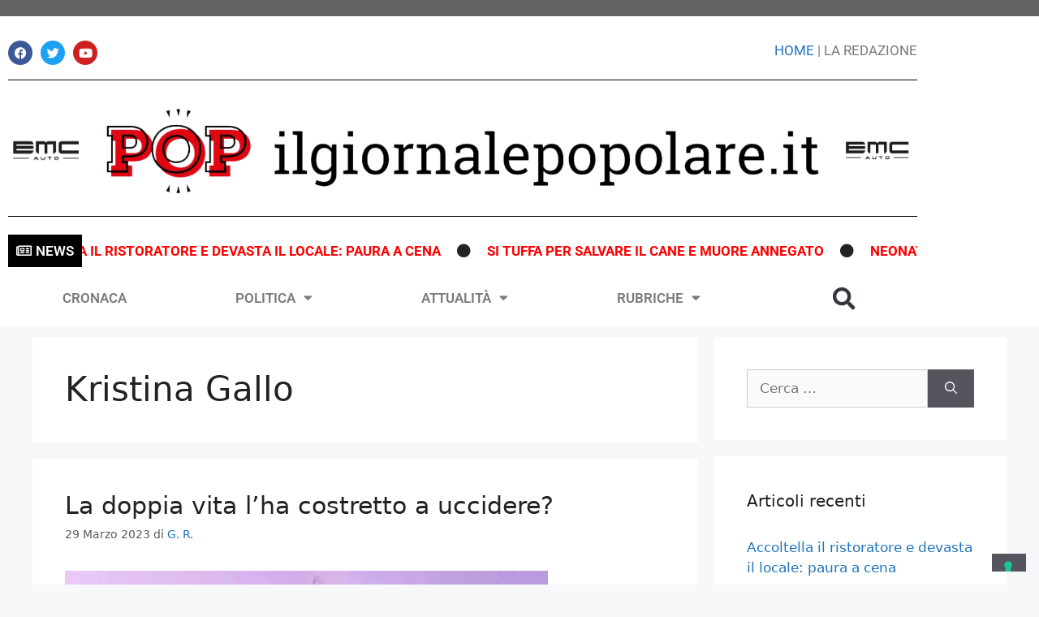

--- FILE ---
content_type: text/html; charset=UTF-8
request_url: https://ilgiornalepopolare.it/tag/kristina-gallo/
body_size: 21964
content:
<!DOCTYPE html>
<html lang="it-IT">
<head>
	<meta charset="UTF-8">
				<script type="text/javascript" class="_iub_cs_skip">
				var _iub = _iub || {};
				_iub.csConfiguration = _iub.csConfiguration || {};
				_iub.csConfiguration.siteId = "2691175";
				_iub.csConfiguration.cookiePolicyId = "75580469";
			</script>
			<script class="_iub_cs_skip" src="https://cs.iubenda.com/sync/2691175.js"></script>
			<meta name='robots' content='index, follow, max-image-preview:large, max-snippet:-1, max-video-preview:-1' />
<meta name="viewport" content="width=device-width, initial-scale=1">
	<!-- This site is optimized with the Yoast SEO plugin v26.8 - https://yoast.com/product/yoast-seo-wordpress/ -->
	<title>Kristina Gallo Archivi - POP - Il Giornale Popolare</title>
	<link rel="canonical" href="https://ilgiornalepopolare.it/tag/kristina-gallo/" />
	<meta property="og:locale" content="it_IT" />
	<meta property="og:type" content="article" />
	<meta property="og:title" content="Kristina Gallo Archivi - POP - Il Giornale Popolare" />
	<meta property="og:url" content="https://ilgiornalepopolare.it/tag/kristina-gallo/" />
	<meta property="og:site_name" content="POP - Il Giornale Popolare" />
	<meta name="twitter:card" content="summary_large_image" />
	<script type="application/ld+json" class="yoast-schema-graph">{"@context":"https://schema.org","@graph":[{"@type":"CollectionPage","@id":"https://ilgiornalepopolare.it/tag/kristina-gallo/","url":"https://ilgiornalepopolare.it/tag/kristina-gallo/","name":"Kristina Gallo Archivi - POP - Il Giornale Popolare","isPartOf":{"@id":"https://ilgiornalepopolare.it/#website"},"primaryImageOfPage":{"@id":"https://ilgiornalepopolare.it/tag/kristina-gallo/#primaryimage"},"image":{"@id":"https://ilgiornalepopolare.it/tag/kristina-gallo/#primaryimage"},"thumbnailUrl":"https://ilgiornalepopolare.it/wp-content/uploads/2023/03/kristina-gallo-lex-ai-magistrati-sono-innocente-non-lho-uccisa-io.webp","breadcrumb":{"@id":"https://ilgiornalepopolare.it/tag/kristina-gallo/#breadcrumb"},"inLanguage":"it-IT"},{"@type":"ImageObject","inLanguage":"it-IT","@id":"https://ilgiornalepopolare.it/tag/kristina-gallo/#primaryimage","url":"https://ilgiornalepopolare.it/wp-content/uploads/2023/03/kristina-gallo-lex-ai-magistrati-sono-innocente-non-lho-uccisa-io.webp","contentUrl":"https://ilgiornalepopolare.it/wp-content/uploads/2023/03/kristina-gallo-lex-ai-magistrati-sono-innocente-non-lho-uccisa-io.webp","width":595,"height":541},{"@type":"BreadcrumbList","@id":"https://ilgiornalepopolare.it/tag/kristina-gallo/#breadcrumb","itemListElement":[{"@type":"ListItem","position":1,"name":"Home","item":"https://ilgiornalepopolare.it/"},{"@type":"ListItem","position":2,"name":"Kristina Gallo"}]},{"@type":"WebSite","@id":"https://ilgiornalepopolare.it/#website","url":"https://ilgiornalepopolare.it/","name":"POP - Il Giornale Popolare","description":"Quotidiano on line","publisher":{"@id":"https://ilgiornalepopolare.it/#organization"},"potentialAction":[{"@type":"SearchAction","target":{"@type":"EntryPoint","urlTemplate":"https://ilgiornalepopolare.it/?s={search_term_string}"},"query-input":{"@type":"PropertyValueSpecification","valueRequired":true,"valueName":"search_term_string"}}],"inLanguage":"it-IT"},{"@type":"Organization","@id":"https://ilgiornalepopolare.it/#organization","name":"POP - Il Giornale Popolare","url":"https://ilgiornalepopolare.it/","logo":{"@type":"ImageObject","inLanguage":"it-IT","@id":"https://ilgiornalepopolare.it/#/schema/logo/image/","url":"https://ilgiornalepopolare.it/wp-content/uploads/2020/10/cropped-logo-pop-orizzontale.png","contentUrl":"https://ilgiornalepopolare.it/wp-content/uploads/2020/10/cropped-logo-pop-orizzontale.png","width":1594,"height":212,"caption":"POP - Il Giornale Popolare"},"image":{"@id":"https://ilgiornalepopolare.it/#/schema/logo/image/"},"sameAs":["https://www.facebook.com/IlGiornalePopolare.it"]}]}</script>
	<!-- / Yoast SEO plugin. -->


<link rel='dns-prefetch' href='//cdn.iubenda.com' />
<link rel='dns-prefetch' href='//ilgiornalepopolare.it' />
<link rel='dns-prefetch' href='//stats.wp.com' />
<link rel="alternate" type="application/rss+xml" title="POP - Il Giornale Popolare &raquo; Feed" href="https://ilgiornalepopolare.it/feed/" />
<link rel="alternate" type="application/rss+xml" title="POP - Il Giornale Popolare &raquo; Feed dei commenti" href="https://ilgiornalepopolare.it/comments/feed/" />
<link rel="alternate" type="application/rss+xml" title="POP - Il Giornale Popolare &raquo; Kristina Gallo Feed del tag" href="https://ilgiornalepopolare.it/tag/kristina-gallo/feed/" />
		<!-- This site uses the Google Analytics by MonsterInsights plugin v9.11.1 - Using Analytics tracking - https://www.monsterinsights.com/ -->
							<script src="//www.googletagmanager.com/gtag/js?id=G-9ENPJPG4YE"  data-cfasync="false" data-wpfc-render="false" async></script>
			<script data-cfasync="false" data-wpfc-render="false">
				var mi_version = '9.11.1';
				var mi_track_user = true;
				var mi_no_track_reason = '';
								var MonsterInsightsDefaultLocations = {"page_location":"https:\/\/ilgiornalepopolare.it\/tag\/kristina-gallo\/"};
								if ( typeof MonsterInsightsPrivacyGuardFilter === 'function' ) {
					var MonsterInsightsLocations = (typeof MonsterInsightsExcludeQuery === 'object') ? MonsterInsightsPrivacyGuardFilter( MonsterInsightsExcludeQuery ) : MonsterInsightsPrivacyGuardFilter( MonsterInsightsDefaultLocations );
				} else {
					var MonsterInsightsLocations = (typeof MonsterInsightsExcludeQuery === 'object') ? MonsterInsightsExcludeQuery : MonsterInsightsDefaultLocations;
				}

								var disableStrs = [
										'ga-disable-G-9ENPJPG4YE',
									];

				/* Function to detect opted out users */
				function __gtagTrackerIsOptedOut() {
					for (var index = 0; index < disableStrs.length; index++) {
						if (document.cookie.indexOf(disableStrs[index] + '=true') > -1) {
							return true;
						}
					}

					return false;
				}

				/* Disable tracking if the opt-out cookie exists. */
				if (__gtagTrackerIsOptedOut()) {
					for (var index = 0; index < disableStrs.length; index++) {
						window[disableStrs[index]] = true;
					}
				}

				/* Opt-out function */
				function __gtagTrackerOptout() {
					for (var index = 0; index < disableStrs.length; index++) {
						document.cookie = disableStrs[index] + '=true; expires=Thu, 31 Dec 2099 23:59:59 UTC; path=/';
						window[disableStrs[index]] = true;
					}
				}

				if ('undefined' === typeof gaOptout) {
					function gaOptout() {
						__gtagTrackerOptout();
					}
				}
								window.dataLayer = window.dataLayer || [];

				window.MonsterInsightsDualTracker = {
					helpers: {},
					trackers: {},
				};
				if (mi_track_user) {
					function __gtagDataLayer() {
						dataLayer.push(arguments);
					}

					function __gtagTracker(type, name, parameters) {
						if (!parameters) {
							parameters = {};
						}

						if (parameters.send_to) {
							__gtagDataLayer.apply(null, arguments);
							return;
						}

						if (type === 'event') {
														parameters.send_to = monsterinsights_frontend.v4_id;
							var hookName = name;
							if (typeof parameters['event_category'] !== 'undefined') {
								hookName = parameters['event_category'] + ':' + name;
							}

							if (typeof MonsterInsightsDualTracker.trackers[hookName] !== 'undefined') {
								MonsterInsightsDualTracker.trackers[hookName](parameters);
							} else {
								__gtagDataLayer('event', name, parameters);
							}
							
						} else {
							__gtagDataLayer.apply(null, arguments);
						}
					}

					__gtagTracker('js', new Date());
					__gtagTracker('set', {
						'developer_id.dZGIzZG': true,
											});
					if ( MonsterInsightsLocations.page_location ) {
						__gtagTracker('set', MonsterInsightsLocations);
					}
										__gtagTracker('config', 'G-9ENPJPG4YE', {"forceSSL":"true","link_attribution":"true"} );
										window.gtag = __gtagTracker;										(function () {
						/* https://developers.google.com/analytics/devguides/collection/analyticsjs/ */
						/* ga and __gaTracker compatibility shim. */
						var noopfn = function () {
							return null;
						};
						var newtracker = function () {
							return new Tracker();
						};
						var Tracker = function () {
							return null;
						};
						var p = Tracker.prototype;
						p.get = noopfn;
						p.set = noopfn;
						p.send = function () {
							var args = Array.prototype.slice.call(arguments);
							args.unshift('send');
							__gaTracker.apply(null, args);
						};
						var __gaTracker = function () {
							var len = arguments.length;
							if (len === 0) {
								return;
							}
							var f = arguments[len - 1];
							if (typeof f !== 'object' || f === null || typeof f.hitCallback !== 'function') {
								if ('send' === arguments[0]) {
									var hitConverted, hitObject = false, action;
									if ('event' === arguments[1]) {
										if ('undefined' !== typeof arguments[3]) {
											hitObject = {
												'eventAction': arguments[3],
												'eventCategory': arguments[2],
												'eventLabel': arguments[4],
												'value': arguments[5] ? arguments[5] : 1,
											}
										}
									}
									if ('pageview' === arguments[1]) {
										if ('undefined' !== typeof arguments[2]) {
											hitObject = {
												'eventAction': 'page_view',
												'page_path': arguments[2],
											}
										}
									}
									if (typeof arguments[2] === 'object') {
										hitObject = arguments[2];
									}
									if (typeof arguments[5] === 'object') {
										Object.assign(hitObject, arguments[5]);
									}
									if ('undefined' !== typeof arguments[1].hitType) {
										hitObject = arguments[1];
										if ('pageview' === hitObject.hitType) {
											hitObject.eventAction = 'page_view';
										}
									}
									if (hitObject) {
										action = 'timing' === arguments[1].hitType ? 'timing_complete' : hitObject.eventAction;
										hitConverted = mapArgs(hitObject);
										__gtagTracker('event', action, hitConverted);
									}
								}
								return;
							}

							function mapArgs(args) {
								var arg, hit = {};
								var gaMap = {
									'eventCategory': 'event_category',
									'eventAction': 'event_action',
									'eventLabel': 'event_label',
									'eventValue': 'event_value',
									'nonInteraction': 'non_interaction',
									'timingCategory': 'event_category',
									'timingVar': 'name',
									'timingValue': 'value',
									'timingLabel': 'event_label',
									'page': 'page_path',
									'location': 'page_location',
									'title': 'page_title',
									'referrer' : 'page_referrer',
								};
								for (arg in args) {
																		if (!(!args.hasOwnProperty(arg) || !gaMap.hasOwnProperty(arg))) {
										hit[gaMap[arg]] = args[arg];
									} else {
										hit[arg] = args[arg];
									}
								}
								return hit;
							}

							try {
								f.hitCallback();
							} catch (ex) {
							}
						};
						__gaTracker.create = newtracker;
						__gaTracker.getByName = newtracker;
						__gaTracker.getAll = function () {
							return [];
						};
						__gaTracker.remove = noopfn;
						__gaTracker.loaded = true;
						window['__gaTracker'] = __gaTracker;
					})();
									} else {
										console.log("");
					(function () {
						function __gtagTracker() {
							return null;
						}

						window['__gtagTracker'] = __gtagTracker;
						window['gtag'] = __gtagTracker;
					})();
									}
			</script>
							<!-- / Google Analytics by MonsterInsights -->
		<style id='wp-img-auto-sizes-contain-inline-css'>
img:is([sizes=auto i],[sizes^="auto," i]){contain-intrinsic-size:3000px 1500px}
/*# sourceURL=wp-img-auto-sizes-contain-inline-css */
</style>
<style id='wp-emoji-styles-inline-css'>

	img.wp-smiley, img.emoji {
		display: inline !important;
		border: none !important;
		box-shadow: none !important;
		height: 1em !important;
		width: 1em !important;
		margin: 0 0.07em !important;
		vertical-align: -0.1em !important;
		background: none !important;
		padding: 0 !important;
	}
/*# sourceURL=wp-emoji-styles-inline-css */
</style>
<link rel='stylesheet' id='wp-block-library-css' href='https://ilgiornalepopolare.it/wp-includes/css/dist/block-library/style.min.css?ver=f0e83bdcdc6c8ec3fc4259d70e1742a4' media='all' />
<style id='classic-theme-styles-inline-css'>
/*! This file is auto-generated */
.wp-block-button__link{color:#fff;background-color:#32373c;border-radius:9999px;box-shadow:none;text-decoration:none;padding:calc(.667em + 2px) calc(1.333em + 2px);font-size:1.125em}.wp-block-file__button{background:#32373c;color:#fff;text-decoration:none}
/*# sourceURL=/wp-includes/css/classic-themes.min.css */
</style>
<link rel='stylesheet' id='mediaelement-css' href='https://ilgiornalepopolare.it/wp-includes/js/mediaelement/mediaelementplayer-legacy.min.css?ver=4.2.17' media='all' />
<link rel='stylesheet' id='wp-mediaelement-css' href='https://ilgiornalepopolare.it/wp-includes/js/mediaelement/wp-mediaelement.min.css?ver=f0e83bdcdc6c8ec3fc4259d70e1742a4' media='all' />
<style id='jetpack-sharing-buttons-style-inline-css'>
.jetpack-sharing-buttons__services-list{display:flex;flex-direction:row;flex-wrap:wrap;gap:0;list-style-type:none;margin:5px;padding:0}.jetpack-sharing-buttons__services-list.has-small-icon-size{font-size:12px}.jetpack-sharing-buttons__services-list.has-normal-icon-size{font-size:16px}.jetpack-sharing-buttons__services-list.has-large-icon-size{font-size:24px}.jetpack-sharing-buttons__services-list.has-huge-icon-size{font-size:36px}@media print{.jetpack-sharing-buttons__services-list{display:none!important}}.editor-styles-wrapper .wp-block-jetpack-sharing-buttons{gap:0;padding-inline-start:0}ul.jetpack-sharing-buttons__services-list.has-background{padding:1.25em 2.375em}
/*# sourceURL=https://ilgiornalepopolare.it/wp-content/plugins/jetpack/_inc/blocks/sharing-buttons/view.css */
</style>
<style id='global-styles-inline-css'>
:root{--wp--preset--aspect-ratio--square: 1;--wp--preset--aspect-ratio--4-3: 4/3;--wp--preset--aspect-ratio--3-4: 3/4;--wp--preset--aspect-ratio--3-2: 3/2;--wp--preset--aspect-ratio--2-3: 2/3;--wp--preset--aspect-ratio--16-9: 16/9;--wp--preset--aspect-ratio--9-16: 9/16;--wp--preset--color--black: #000000;--wp--preset--color--cyan-bluish-gray: #abb8c3;--wp--preset--color--white: #ffffff;--wp--preset--color--pale-pink: #f78da7;--wp--preset--color--vivid-red: #cf2e2e;--wp--preset--color--luminous-vivid-orange: #ff6900;--wp--preset--color--luminous-vivid-amber: #fcb900;--wp--preset--color--light-green-cyan: #7bdcb5;--wp--preset--color--vivid-green-cyan: #00d084;--wp--preset--color--pale-cyan-blue: #8ed1fc;--wp--preset--color--vivid-cyan-blue: #0693e3;--wp--preset--color--vivid-purple: #9b51e0;--wp--preset--color--contrast: var(--contrast);--wp--preset--color--contrast-2: var(--contrast-2);--wp--preset--color--contrast-3: var(--contrast-3);--wp--preset--color--base: var(--base);--wp--preset--color--base-2: var(--base-2);--wp--preset--color--base-3: var(--base-3);--wp--preset--color--accent: var(--accent);--wp--preset--gradient--vivid-cyan-blue-to-vivid-purple: linear-gradient(135deg,rgb(6,147,227) 0%,rgb(155,81,224) 100%);--wp--preset--gradient--light-green-cyan-to-vivid-green-cyan: linear-gradient(135deg,rgb(122,220,180) 0%,rgb(0,208,130) 100%);--wp--preset--gradient--luminous-vivid-amber-to-luminous-vivid-orange: linear-gradient(135deg,rgb(252,185,0) 0%,rgb(255,105,0) 100%);--wp--preset--gradient--luminous-vivid-orange-to-vivid-red: linear-gradient(135deg,rgb(255,105,0) 0%,rgb(207,46,46) 100%);--wp--preset--gradient--very-light-gray-to-cyan-bluish-gray: linear-gradient(135deg,rgb(238,238,238) 0%,rgb(169,184,195) 100%);--wp--preset--gradient--cool-to-warm-spectrum: linear-gradient(135deg,rgb(74,234,220) 0%,rgb(151,120,209) 20%,rgb(207,42,186) 40%,rgb(238,44,130) 60%,rgb(251,105,98) 80%,rgb(254,248,76) 100%);--wp--preset--gradient--blush-light-purple: linear-gradient(135deg,rgb(255,206,236) 0%,rgb(152,150,240) 100%);--wp--preset--gradient--blush-bordeaux: linear-gradient(135deg,rgb(254,205,165) 0%,rgb(254,45,45) 50%,rgb(107,0,62) 100%);--wp--preset--gradient--luminous-dusk: linear-gradient(135deg,rgb(255,203,112) 0%,rgb(199,81,192) 50%,rgb(65,88,208) 100%);--wp--preset--gradient--pale-ocean: linear-gradient(135deg,rgb(255,245,203) 0%,rgb(182,227,212) 50%,rgb(51,167,181) 100%);--wp--preset--gradient--electric-grass: linear-gradient(135deg,rgb(202,248,128) 0%,rgb(113,206,126) 100%);--wp--preset--gradient--midnight: linear-gradient(135deg,rgb(2,3,129) 0%,rgb(40,116,252) 100%);--wp--preset--font-size--small: 13px;--wp--preset--font-size--medium: 20px;--wp--preset--font-size--large: 36px;--wp--preset--font-size--x-large: 42px;--wp--preset--spacing--20: 0.44rem;--wp--preset--spacing--30: 0.67rem;--wp--preset--spacing--40: 1rem;--wp--preset--spacing--50: 1.5rem;--wp--preset--spacing--60: 2.25rem;--wp--preset--spacing--70: 3.38rem;--wp--preset--spacing--80: 5.06rem;--wp--preset--shadow--natural: 6px 6px 9px rgba(0, 0, 0, 0.2);--wp--preset--shadow--deep: 12px 12px 50px rgba(0, 0, 0, 0.4);--wp--preset--shadow--sharp: 6px 6px 0px rgba(0, 0, 0, 0.2);--wp--preset--shadow--outlined: 6px 6px 0px -3px rgb(255, 255, 255), 6px 6px rgb(0, 0, 0);--wp--preset--shadow--crisp: 6px 6px 0px rgb(0, 0, 0);}:where(.is-layout-flex){gap: 0.5em;}:where(.is-layout-grid){gap: 0.5em;}body .is-layout-flex{display: flex;}.is-layout-flex{flex-wrap: wrap;align-items: center;}.is-layout-flex > :is(*, div){margin: 0;}body .is-layout-grid{display: grid;}.is-layout-grid > :is(*, div){margin: 0;}:where(.wp-block-columns.is-layout-flex){gap: 2em;}:where(.wp-block-columns.is-layout-grid){gap: 2em;}:where(.wp-block-post-template.is-layout-flex){gap: 1.25em;}:where(.wp-block-post-template.is-layout-grid){gap: 1.25em;}.has-black-color{color: var(--wp--preset--color--black) !important;}.has-cyan-bluish-gray-color{color: var(--wp--preset--color--cyan-bluish-gray) !important;}.has-white-color{color: var(--wp--preset--color--white) !important;}.has-pale-pink-color{color: var(--wp--preset--color--pale-pink) !important;}.has-vivid-red-color{color: var(--wp--preset--color--vivid-red) !important;}.has-luminous-vivid-orange-color{color: var(--wp--preset--color--luminous-vivid-orange) !important;}.has-luminous-vivid-amber-color{color: var(--wp--preset--color--luminous-vivid-amber) !important;}.has-light-green-cyan-color{color: var(--wp--preset--color--light-green-cyan) !important;}.has-vivid-green-cyan-color{color: var(--wp--preset--color--vivid-green-cyan) !important;}.has-pale-cyan-blue-color{color: var(--wp--preset--color--pale-cyan-blue) !important;}.has-vivid-cyan-blue-color{color: var(--wp--preset--color--vivid-cyan-blue) !important;}.has-vivid-purple-color{color: var(--wp--preset--color--vivid-purple) !important;}.has-black-background-color{background-color: var(--wp--preset--color--black) !important;}.has-cyan-bluish-gray-background-color{background-color: var(--wp--preset--color--cyan-bluish-gray) !important;}.has-white-background-color{background-color: var(--wp--preset--color--white) !important;}.has-pale-pink-background-color{background-color: var(--wp--preset--color--pale-pink) !important;}.has-vivid-red-background-color{background-color: var(--wp--preset--color--vivid-red) !important;}.has-luminous-vivid-orange-background-color{background-color: var(--wp--preset--color--luminous-vivid-orange) !important;}.has-luminous-vivid-amber-background-color{background-color: var(--wp--preset--color--luminous-vivid-amber) !important;}.has-light-green-cyan-background-color{background-color: var(--wp--preset--color--light-green-cyan) !important;}.has-vivid-green-cyan-background-color{background-color: var(--wp--preset--color--vivid-green-cyan) !important;}.has-pale-cyan-blue-background-color{background-color: var(--wp--preset--color--pale-cyan-blue) !important;}.has-vivid-cyan-blue-background-color{background-color: var(--wp--preset--color--vivid-cyan-blue) !important;}.has-vivid-purple-background-color{background-color: var(--wp--preset--color--vivid-purple) !important;}.has-black-border-color{border-color: var(--wp--preset--color--black) !important;}.has-cyan-bluish-gray-border-color{border-color: var(--wp--preset--color--cyan-bluish-gray) !important;}.has-white-border-color{border-color: var(--wp--preset--color--white) !important;}.has-pale-pink-border-color{border-color: var(--wp--preset--color--pale-pink) !important;}.has-vivid-red-border-color{border-color: var(--wp--preset--color--vivid-red) !important;}.has-luminous-vivid-orange-border-color{border-color: var(--wp--preset--color--luminous-vivid-orange) !important;}.has-luminous-vivid-amber-border-color{border-color: var(--wp--preset--color--luminous-vivid-amber) !important;}.has-light-green-cyan-border-color{border-color: var(--wp--preset--color--light-green-cyan) !important;}.has-vivid-green-cyan-border-color{border-color: var(--wp--preset--color--vivid-green-cyan) !important;}.has-pale-cyan-blue-border-color{border-color: var(--wp--preset--color--pale-cyan-blue) !important;}.has-vivid-cyan-blue-border-color{border-color: var(--wp--preset--color--vivid-cyan-blue) !important;}.has-vivid-purple-border-color{border-color: var(--wp--preset--color--vivid-purple) !important;}.has-vivid-cyan-blue-to-vivid-purple-gradient-background{background: var(--wp--preset--gradient--vivid-cyan-blue-to-vivid-purple) !important;}.has-light-green-cyan-to-vivid-green-cyan-gradient-background{background: var(--wp--preset--gradient--light-green-cyan-to-vivid-green-cyan) !important;}.has-luminous-vivid-amber-to-luminous-vivid-orange-gradient-background{background: var(--wp--preset--gradient--luminous-vivid-amber-to-luminous-vivid-orange) !important;}.has-luminous-vivid-orange-to-vivid-red-gradient-background{background: var(--wp--preset--gradient--luminous-vivid-orange-to-vivid-red) !important;}.has-very-light-gray-to-cyan-bluish-gray-gradient-background{background: var(--wp--preset--gradient--very-light-gray-to-cyan-bluish-gray) !important;}.has-cool-to-warm-spectrum-gradient-background{background: var(--wp--preset--gradient--cool-to-warm-spectrum) !important;}.has-blush-light-purple-gradient-background{background: var(--wp--preset--gradient--blush-light-purple) !important;}.has-blush-bordeaux-gradient-background{background: var(--wp--preset--gradient--blush-bordeaux) !important;}.has-luminous-dusk-gradient-background{background: var(--wp--preset--gradient--luminous-dusk) !important;}.has-pale-ocean-gradient-background{background: var(--wp--preset--gradient--pale-ocean) !important;}.has-electric-grass-gradient-background{background: var(--wp--preset--gradient--electric-grass) !important;}.has-midnight-gradient-background{background: var(--wp--preset--gradient--midnight) !important;}.has-small-font-size{font-size: var(--wp--preset--font-size--small) !important;}.has-medium-font-size{font-size: var(--wp--preset--font-size--medium) !important;}.has-large-font-size{font-size: var(--wp--preset--font-size--large) !important;}.has-x-large-font-size{font-size: var(--wp--preset--font-size--x-large) !important;}
:where(.wp-block-post-template.is-layout-flex){gap: 1.25em;}:where(.wp-block-post-template.is-layout-grid){gap: 1.25em;}
:where(.wp-block-term-template.is-layout-flex){gap: 1.25em;}:where(.wp-block-term-template.is-layout-grid){gap: 1.25em;}
:where(.wp-block-columns.is-layout-flex){gap: 2em;}:where(.wp-block-columns.is-layout-grid){gap: 2em;}
:root :where(.wp-block-pullquote){font-size: 1.5em;line-height: 1.6;}
/*# sourceURL=global-styles-inline-css */
</style>
<link rel='stylesheet' id='fd-nt-style-css' href='https://ilgiornalepopolare.it/wp-content/plugins/news-ticker-widget-for-elementor/assets/css/ele-news-ticker.css?ver=1.0.0' media='all' />
<link rel='stylesheet' id='ticker-style-css' href='https://ilgiornalepopolare.it/wp-content/plugins/news-ticker-widget-for-elementor/assets/css/ticker.css?ver=1.0.0' media='all' />
<link rel='stylesheet' id='generate-widget-areas-css' href='https://ilgiornalepopolare.it/wp-content/themes/generatepress/assets/css/components/widget-areas.min.css?ver=3.5.1' media='all' />
<link rel='stylesheet' id='generate-style-css' href='https://ilgiornalepopolare.it/wp-content/themes/generatepress/assets/css/main.min.css?ver=3.5.1' media='all' />
<style id='generate-style-inline-css'>
body{background-color:#f7f8f9;color:#222222;}a{color:#1e73be;}a:hover, a:focus, a:active{color:#000000;}.wp-block-group__inner-container{max-width:1200px;margin-left:auto;margin-right:auto;}:root{--contrast:#222222;--contrast-2:#575760;--contrast-3:#b2b2be;--base:#f0f0f0;--base-2:#f7f8f9;--base-3:#ffffff;--accent:#1e73be;}:root .has-contrast-color{color:var(--contrast);}:root .has-contrast-background-color{background-color:var(--contrast);}:root .has-contrast-2-color{color:var(--contrast-2);}:root .has-contrast-2-background-color{background-color:var(--contrast-2);}:root .has-contrast-3-color{color:var(--contrast-3);}:root .has-contrast-3-background-color{background-color:var(--contrast-3);}:root .has-base-color{color:var(--base);}:root .has-base-background-color{background-color:var(--base);}:root .has-base-2-color{color:var(--base-2);}:root .has-base-2-background-color{background-color:var(--base-2);}:root .has-base-3-color{color:var(--base-3);}:root .has-base-3-background-color{background-color:var(--base-3);}:root .has-accent-color{color:var(--accent);}:root .has-accent-background-color{background-color:var(--accent);}body, button, input, select, textarea{font-family:-apple-system, system-ui, BlinkMacSystemFont, "Segoe UI", Helvetica, Arial, sans-serif, "Apple Color Emoji", "Segoe UI Emoji", "Segoe UI Symbol";}body{line-height:1.5;}.entry-content > [class*="wp-block-"]:not(:last-child):not(.wp-block-heading){margin-bottom:1.5em;}.main-navigation .main-nav ul ul li a{font-size:14px;}.sidebar .widget, .footer-widgets .widget{font-size:17px;}h2{font-size:30px;}@media (max-width:768px){h1{font-size:31px;}h2{font-size:27px;}h3{font-size:24px;}h4{font-size:22px;}h5{font-size:19px;}}.top-bar{background-color:#636363;color:#ffffff;}.top-bar a{color:#ffffff;}.top-bar a:hover{color:#303030;}.site-header{background-color:#ffffff;}.main-title a,.main-title a:hover{color:#222222;}.site-description{color:#757575;}.mobile-menu-control-wrapper .menu-toggle,.mobile-menu-control-wrapper .menu-toggle:hover,.mobile-menu-control-wrapper .menu-toggle:focus,.has-inline-mobile-toggle #site-navigation.toggled{background-color:rgba(0, 0, 0, 0.02);}.main-navigation,.main-navigation ul ul{background-color:#ffffff;}.main-navigation .main-nav ul li a, .main-navigation .menu-toggle, .main-navigation .menu-bar-items{color:#515151;}.main-navigation .main-nav ul li:not([class*="current-menu-"]):hover > a, .main-navigation .main-nav ul li:not([class*="current-menu-"]):focus > a, .main-navigation .main-nav ul li.sfHover:not([class*="current-menu-"]) > a, .main-navigation .menu-bar-item:hover > a, .main-navigation .menu-bar-item.sfHover > a{color:#7a8896;background-color:#ffffff;}button.menu-toggle:hover,button.menu-toggle:focus{color:#515151;}.main-navigation .main-nav ul li[class*="current-menu-"] > a{color:#7a8896;background-color:#ffffff;}.navigation-search input[type="search"],.navigation-search input[type="search"]:active, .navigation-search input[type="search"]:focus, .main-navigation .main-nav ul li.search-item.active > a, .main-navigation .menu-bar-items .search-item.active > a{color:#7a8896;background-color:#ffffff;}.main-navigation ul ul{background-color:#eaeaea;}.main-navigation .main-nav ul ul li a{color:#515151;}.main-navigation .main-nav ul ul li:not([class*="current-menu-"]):hover > a,.main-navigation .main-nav ul ul li:not([class*="current-menu-"]):focus > a, .main-navigation .main-nav ul ul li.sfHover:not([class*="current-menu-"]) > a{color:#7a8896;background-color:#eaeaea;}.main-navigation .main-nav ul ul li[class*="current-menu-"] > a{color:#7a8896;background-color:#eaeaea;}.separate-containers .inside-article, .separate-containers .comments-area, .separate-containers .page-header, .one-container .container, .separate-containers .paging-navigation, .inside-page-header{background-color:#ffffff;}.entry-title a{color:#222222;}.entry-title a:hover{color:#55555e;}.entry-meta{color:#595959;}.sidebar .widget{background-color:#ffffff;}.footer-widgets{background-color:#ffffff;}.footer-widgets .widget-title{color:#000000;}.site-info{color:#ffffff;background-color:#55555e;}.site-info a{color:#ffffff;}.site-info a:hover{color:#d3d3d3;}.footer-bar .widget_nav_menu .current-menu-item a{color:#d3d3d3;}input[type="text"],input[type="email"],input[type="url"],input[type="password"],input[type="search"],input[type="tel"],input[type="number"],textarea,select{color:#666666;background-color:#fafafa;border-color:#cccccc;}input[type="text"]:focus,input[type="email"]:focus,input[type="url"]:focus,input[type="password"]:focus,input[type="search"]:focus,input[type="tel"]:focus,input[type="number"]:focus,textarea:focus,select:focus{color:#666666;background-color:#ffffff;border-color:#bfbfbf;}button,html input[type="button"],input[type="reset"],input[type="submit"],a.button,a.wp-block-button__link:not(.has-background){color:#ffffff;background-color:#55555e;}button:hover,html input[type="button"]:hover,input[type="reset"]:hover,input[type="submit"]:hover,a.button:hover,button:focus,html input[type="button"]:focus,input[type="reset"]:focus,input[type="submit"]:focus,a.button:focus,a.wp-block-button__link:not(.has-background):active,a.wp-block-button__link:not(.has-background):focus,a.wp-block-button__link:not(.has-background):hover{color:#ffffff;background-color:#3f4047;}a.generate-back-to-top{background-color:rgba( 0,0,0,0.4 );color:#ffffff;}a.generate-back-to-top:hover,a.generate-back-to-top:focus{background-color:rgba( 0,0,0,0.6 );color:#ffffff;}:root{--gp-search-modal-bg-color:var(--base-3);--gp-search-modal-text-color:var(--contrast);--gp-search-modal-overlay-bg-color:rgba(0,0,0,0.2);}@media (max-width:768px){.main-navigation .menu-bar-item:hover > a, .main-navigation .menu-bar-item.sfHover > a{background:none;color:#515151;}}.nav-below-header .main-navigation .inside-navigation.grid-container, .nav-above-header .main-navigation .inside-navigation.grid-container{padding:0px 20px 0px 20px;}.site-main .wp-block-group__inner-container{padding:40px;}.separate-containers .paging-navigation{padding-top:20px;padding-bottom:20px;}.entry-content .alignwide, body:not(.no-sidebar) .entry-content .alignfull{margin-left:-40px;width:calc(100% + 80px);max-width:calc(100% + 80px);}.rtl .menu-item-has-children .dropdown-menu-toggle{padding-left:20px;}.rtl .main-navigation .main-nav ul li.menu-item-has-children > a{padding-right:20px;}@media (max-width:768px){.separate-containers .inside-article, .separate-containers .comments-area, .separate-containers .page-header, .separate-containers .paging-navigation, .one-container .site-content, .inside-page-header{padding:30px;}.site-main .wp-block-group__inner-container{padding:30px;}.inside-top-bar{padding-right:30px;padding-left:30px;}.inside-header{padding-right:30px;padding-left:30px;}.widget-area .widget{padding-top:30px;padding-right:30px;padding-bottom:30px;padding-left:30px;}.footer-widgets-container{padding-top:30px;padding-right:30px;padding-bottom:30px;padding-left:30px;}.inside-site-info{padding-right:30px;padding-left:30px;}.entry-content .alignwide, body:not(.no-sidebar) .entry-content .alignfull{margin-left:-30px;width:calc(100% + 60px);max-width:calc(100% + 60px);}.one-container .site-main .paging-navigation{margin-bottom:20px;}}/* End cached CSS */.is-right-sidebar{width:30%;}.is-left-sidebar{width:30%;}.site-content .content-area{width:70%;}@media (max-width:768px){.main-navigation .menu-toggle,.sidebar-nav-mobile:not(#sticky-placeholder){display:block;}.main-navigation ul,.gen-sidebar-nav,.main-navigation:not(.slideout-navigation):not(.toggled) .main-nav > ul,.has-inline-mobile-toggle #site-navigation .inside-navigation > *:not(.navigation-search):not(.main-nav){display:none;}.nav-align-right .inside-navigation,.nav-align-center .inside-navigation{justify-content:space-between;}.has-inline-mobile-toggle .mobile-menu-control-wrapper{display:flex;flex-wrap:wrap;}.has-inline-mobile-toggle .inside-header{flex-direction:row;text-align:left;flex-wrap:wrap;}.has-inline-mobile-toggle .header-widget,.has-inline-mobile-toggle #site-navigation{flex-basis:100%;}.nav-float-left .has-inline-mobile-toggle #site-navigation{order:10;}}
.elementor-template-full-width .site-content{display:block;}
/*# sourceURL=generate-style-inline-css */
</style>
<link rel='stylesheet' id='generate-child-css' href='https://ilgiornalepopolare.it/wp-content/themes/generatepress_child/style.css?ver=1757934717' media='all' />
<link rel='stylesheet' id='elementor-frontend-css' href='https://ilgiornalepopolare.it/wp-content/plugins/elementor/assets/css/frontend.min.css?ver=3.34.2' media='all' />
<link rel='stylesheet' id='widget-image-css' href='https://ilgiornalepopolare.it/wp-content/plugins/elementor/assets/css/widget-image.min.css?ver=3.34.2' media='all' />
<link rel='stylesheet' id='widget-nav-menu-css' href='https://ilgiornalepopolare.it/wp-content/plugins/elementor-pro/assets/css/widget-nav-menu.min.css?ver=3.34.2' media='all' />
<link rel='stylesheet' id='e-sticky-css' href='https://ilgiornalepopolare.it/wp-content/plugins/elementor-pro/assets/css/modules/sticky.min.css?ver=3.34.2' media='all' />
<link rel='stylesheet' id='widget-social-icons-css' href='https://ilgiornalepopolare.it/wp-content/plugins/elementor/assets/css/widget-social-icons.min.css?ver=3.34.2' media='all' />
<link rel='stylesheet' id='e-apple-webkit-css' href='https://ilgiornalepopolare.it/wp-content/plugins/elementor/assets/css/conditionals/apple-webkit.min.css?ver=3.34.2' media='all' />
<link rel='stylesheet' id='widget-divider-css' href='https://ilgiornalepopolare.it/wp-content/plugins/elementor/assets/css/widget-divider.min.css?ver=3.34.2' media='all' />
<link rel='stylesheet' id='widget-search-form-css' href='https://ilgiornalepopolare.it/wp-content/plugins/elementor-pro/assets/css/widget-search-form.min.css?ver=3.34.2' media='all' />
<link rel='stylesheet' id='elementor-icons-shared-0-css' href='https://ilgiornalepopolare.it/wp-content/plugins/elementor/assets/lib/font-awesome/css/fontawesome.min.css?ver=5.15.3' media='all' />
<link rel='stylesheet' id='elementor-icons-fa-solid-css' href='https://ilgiornalepopolare.it/wp-content/plugins/elementor/assets/lib/font-awesome/css/solid.min.css?ver=5.15.3' media='all' />
<link rel='stylesheet' id='widget-heading-css' href='https://ilgiornalepopolare.it/wp-content/plugins/elementor/assets/css/widget-heading.min.css?ver=3.34.2' media='all' />
<link rel='stylesheet' id='widget-icon-list-css' href='https://ilgiornalepopolare.it/wp-content/plugins/elementor/assets/css/widget-icon-list.min.css?ver=3.34.2' media='all' />
<link rel='stylesheet' id='elementor-icons-css' href='https://ilgiornalepopolare.it/wp-content/plugins/elementor/assets/lib/eicons/css/elementor-icons.min.css?ver=5.46.0' media='all' />
<link rel='stylesheet' id='elementor-post-8-css' href='https://ilgiornalepopolare.it/wp-content/uploads/elementor/css/post-8.css?ver=1769165863' media='all' />
<link rel='stylesheet' id='font-awesome-5-all-css' href='https://ilgiornalepopolare.it/wp-content/plugins/elementor/assets/lib/font-awesome/css/all.min.css?ver=3.34.2' media='all' />
<link rel='stylesheet' id='font-awesome-4-shim-css' href='https://ilgiornalepopolare.it/wp-content/plugins/elementor/assets/lib/font-awesome/css/v4-shims.min.css?ver=3.34.2' media='all' />
<link rel='stylesheet' id='elementor-post-10-css' href='https://ilgiornalepopolare.it/wp-content/uploads/elementor/css/post-10.css?ver=1769165863' media='all' />
<link rel='stylesheet' id='elementor-post-48-css' href='https://ilgiornalepopolare.it/wp-content/uploads/elementor/css/post-48.css?ver=1769165863' media='all' />
<link rel='stylesheet' id='elementor-gf-local-roboto-css' href='https://ilgiornalepopolare.it/wp-content/uploads/elementor/google-fonts/css/roboto.css?ver=1742453926' media='all' />
<link rel='stylesheet' id='elementor-gf-local-robotoslab-css' href='https://ilgiornalepopolare.it/wp-content/uploads/elementor/google-fonts/css/robotoslab.css?ver=1742453919' media='all' />
<link rel='stylesheet' id='elementor-icons-fa-brands-css' href='https://ilgiornalepopolare.it/wp-content/plugins/elementor/assets/lib/font-awesome/css/brands.min.css?ver=5.15.3' media='all' />
<link rel='stylesheet' id='elementor-icons-fa-regular-css' href='https://ilgiornalepopolare.it/wp-content/plugins/elementor/assets/lib/font-awesome/css/regular.min.css?ver=5.15.3' media='all' />

<script  type="text/javascript" class=" _iub_cs_skip" id="iubenda-head-inline-scripts-0">
var _iub = _iub || [];
_iub.csConfiguration = {"askConsentAtCookiePolicyUpdate":true,"countryDetection":true,"enableFadp":true,"enableLgpd":true,"enableUspr":true,"floatingPreferencesButtonDisplay":"bottom-right","lgpdAppliesGlobally":false,"perPurposeConsent":true,"siteId":2691175,"whitelabel":false,"cookiePolicyId":75580469,"lang":"it","banner":{"acceptButtonDisplay":true,"closeButtonRejects":true,"customizeButtonDisplay":true,"explicitWithdrawal":true,"listPurposes":true,"ownerName":"ilgiornalepopolare.it/","position":"float-bottom-center","rejectButtonDisplay":true,"showPurposesToggles":true,"showTotalNumberOfProviders":true}};

//# sourceURL=iubenda-head-inline-scripts-0
</script>
<script  type="text/javascript" class=" _iub_cs_skip" src="//cdn.iubenda.com/cs/gpp/stub.js?ver=3.12.5" id="iubenda-head-scripts-1-js"></script>
<script  type="text/javascript" charset="UTF-8" async="" class=" _iub_cs_skip" src="//cdn.iubenda.com/cs/iubenda_cs.js?ver=3.12.5" id="iubenda-head-scripts-2-js"></script>
<script src="https://ilgiornalepopolare.it/wp-content/plugins/google-analytics-for-wordpress/assets/js/frontend-gtag.min.js?ver=9.11.1" id="monsterinsights-frontend-script-js" async data-wp-strategy="async"></script>
<script data-cfasync="false" data-wpfc-render="false" id='monsterinsights-frontend-script-js-extra'>var monsterinsights_frontend = {"js_events_tracking":"true","download_extensions":"doc,pdf,ppt,zip,xls,docx,pptx,xlsx","inbound_paths":"[{\"path\":\"\\\/go\\\/\",\"label\":\"affiliate\"},{\"path\":\"\\\/recommend\\\/\",\"label\":\"affiliate\"}]","home_url":"https:\/\/ilgiornalepopolare.it","hash_tracking":"false","v4_id":"G-9ENPJPG4YE"};</script>
<script src="https://ilgiornalepopolare.it/wp-includes/js/jquery/jquery.min.js?ver=3.7.1" id="jquery-core-js"></script>
<script src="https://ilgiornalepopolare.it/wp-includes/js/jquery/jquery-migrate.min.js?ver=3.4.1" id="jquery-migrate-js"></script>
<script src="https://ilgiornalepopolare.it/wp-content/plugins/elementor/assets/lib/font-awesome/js/v4-shims.min.js?ver=3.34.2" id="font-awesome-4-shim-js"></script>
<link rel="https://api.w.org/" href="https://ilgiornalepopolare.it/wp-json/" /><link rel="alternate" title="JSON" type="application/json" href="https://ilgiornalepopolare.it/wp-json/wp/v2/tags/18607" /><link rel="EditURI" type="application/rsd+xml" title="RSD" href="https://ilgiornalepopolare.it/xmlrpc.php?rsd" />

	<style>img#wpstats{display:none}</style>
		

<!-- Global site tag (gtag.js) - Google Analytics 
 <script async src="https://www.googletagmanager.com/gtag/js?id=G-WKNB0Y742W"></script>
<script>
  window.dataLayer = window.dataLayer || [];
  function gtag(){dataLayer.push(arguments);}
  gtag('js', new Date());

  gtag('config', 'G-WKNB0Y742W');
</script> -->

<meta name="generator" content="Elementor 3.34.2; features: additional_custom_breakpoints; settings: css_print_method-external, google_font-enabled, font_display-auto">
			<style>
				.e-con.e-parent:nth-of-type(n+4):not(.e-lazyloaded):not(.e-no-lazyload),
				.e-con.e-parent:nth-of-type(n+4):not(.e-lazyloaded):not(.e-no-lazyload) * {
					background-image: none !important;
				}
				@media screen and (max-height: 1024px) {
					.e-con.e-parent:nth-of-type(n+3):not(.e-lazyloaded):not(.e-no-lazyload),
					.e-con.e-parent:nth-of-type(n+3):not(.e-lazyloaded):not(.e-no-lazyload) * {
						background-image: none !important;
					}
				}
				@media screen and (max-height: 640px) {
					.e-con.e-parent:nth-of-type(n+2):not(.e-lazyloaded):not(.e-no-lazyload),
					.e-con.e-parent:nth-of-type(n+2):not(.e-lazyloaded):not(.e-no-lazyload) * {
						background-image: none !important;
					}
				}
			</style>
			<meta name="generator" content="Powered by Slider Revolution 6.7.9 - responsive, Mobile-Friendly Slider Plugin for WordPress with comfortable drag and drop interface." />
<link rel="icon" href="https://ilgiornalepopolare.it/wp-content/uploads/2020/10/cropped-favicon-pop-32x32.jpg" sizes="32x32" />
<link rel="icon" href="https://ilgiornalepopolare.it/wp-content/uploads/2020/10/cropped-favicon-pop-192x192.jpg" sizes="192x192" />
<link rel="apple-touch-icon" href="https://ilgiornalepopolare.it/wp-content/uploads/2020/10/cropped-favicon-pop-180x180.jpg" />
<meta name="msapplication-TileImage" content="https://ilgiornalepopolare.it/wp-content/uploads/2020/10/cropped-favicon-pop-270x270.jpg" />
<script>function setREVStartSize(e){
			//window.requestAnimationFrame(function() {
				window.RSIW = window.RSIW===undefined ? window.innerWidth : window.RSIW;
				window.RSIH = window.RSIH===undefined ? window.innerHeight : window.RSIH;
				try {
					var pw = document.getElementById(e.c).parentNode.offsetWidth,
						newh;
					pw = pw===0 || isNaN(pw) || (e.l=="fullwidth" || e.layout=="fullwidth") ? window.RSIW : pw;
					e.tabw = e.tabw===undefined ? 0 : parseInt(e.tabw);
					e.thumbw = e.thumbw===undefined ? 0 : parseInt(e.thumbw);
					e.tabh = e.tabh===undefined ? 0 : parseInt(e.tabh);
					e.thumbh = e.thumbh===undefined ? 0 : parseInt(e.thumbh);
					e.tabhide = e.tabhide===undefined ? 0 : parseInt(e.tabhide);
					e.thumbhide = e.thumbhide===undefined ? 0 : parseInt(e.thumbhide);
					e.mh = e.mh===undefined || e.mh=="" || e.mh==="auto" ? 0 : parseInt(e.mh,0);
					if(e.layout==="fullscreen" || e.l==="fullscreen")
						newh = Math.max(e.mh,window.RSIH);
					else{
						e.gw = Array.isArray(e.gw) ? e.gw : [e.gw];
						for (var i in e.rl) if (e.gw[i]===undefined || e.gw[i]===0) e.gw[i] = e.gw[i-1];
						e.gh = e.el===undefined || e.el==="" || (Array.isArray(e.el) && e.el.length==0)? e.gh : e.el;
						e.gh = Array.isArray(e.gh) ? e.gh : [e.gh];
						for (var i in e.rl) if (e.gh[i]===undefined || e.gh[i]===0) e.gh[i] = e.gh[i-1];
											
						var nl = new Array(e.rl.length),
							ix = 0,
							sl;
						e.tabw = e.tabhide>=pw ? 0 : e.tabw;
						e.thumbw = e.thumbhide>=pw ? 0 : e.thumbw;
						e.tabh = e.tabhide>=pw ? 0 : e.tabh;
						e.thumbh = e.thumbhide>=pw ? 0 : e.thumbh;
						for (var i in e.rl) nl[i] = e.rl[i]<window.RSIW ? 0 : e.rl[i];
						sl = nl[0];
						for (var i in nl) if (sl>nl[i] && nl[i]>0) { sl = nl[i]; ix=i;}
						var m = pw>(e.gw[ix]+e.tabw+e.thumbw) ? 1 : (pw-(e.tabw+e.thumbw)) / (e.gw[ix]);
						newh =  (e.gh[ix] * m) + (e.tabh + e.thumbh);
					}
					var el = document.getElementById(e.c);
					if (el!==null && el) el.style.height = newh+"px";
					el = document.getElementById(e.c+"_wrapper");
					if (el!==null && el) {
						el.style.height = newh+"px";
						el.style.display = "block";
					}
				} catch(e){
					console.log("Failure at Presize of Slider:" + e)
				}
			//});
		  };</script>
		<style id="wp-custom-css">
			/* correzione thumbnail rosse */

#iubenda_policy .iub_content {
	padding:0!important;
}
/* correzione spaziatura su header mobile */
.elementor-element-956c345
{
	margin-bottom: -15px;
	margin-top: -15px;
	z-index: -99;
}

/*carosello notizie flash */
/*.flash-title
{
	color:#000000;
	font-weight:bold;
	font-size:15px;
}

.elementor-testimonial__footer
{
	display:none;
}*/

.elementor-testimonial__text, .elementor-testimonial__name{
	text-align: left;
}

.wp-block-quote
{
	font-size: 1em;
}
/* wp-ok #33049 */
.pp-slider-arrow.pp-arrow-prev.swiper-button-prev.swiper-button-prev-33dc7d69 {
margin-left: -60px;
}
.elementor-76198 .elementor-element.elementor-element-33dc7d69 .pp-slider-arrow {
margin-right: -60px;
}

.elementor-posts-container article .elementor-post__thumbnail:hover {
  	transition: 0.6s ease-out;
	/*	border-bottom:5px solid red;*/
}


/* correzione GSC */
.wp-caption .wp-caption-text {
font-size: 90%;
padding-top: 5px;
opacity: .8;
}


/* Debug Vanni */
/* 3 Dots after excerpt */
.elementor-post__excerpt p:after{
content: "...";
}
/* Responsive */
@media (max-width: 768px) {
  .separate-containers .inside-article, .separate-containers .comments-area, .separate-containers .page-header, .separate-containers .paging-navigation, .one-container .site-content, .inside-page-header {
    padding: 10px;
  }
}		</style>
		</head>

<body class="archive tag tag-kristina-gallo tag-18607 wp-custom-logo wp-embed-responsive wp-theme-generatepress wp-child-theme-generatepress_child right-sidebar nav-float-right separate-containers header-aligned-left dropdown-hover elementor-default elementor-kit-8" itemtype="https://schema.org/Blog" itemscope>
	<a class="screen-reader-text skip-link" href="#content" title="Vai al contenuto">Vai al contenuto</a>		<div class="top-bar top-bar-align-right">
			<div class="inside-top-bar grid-container">
				<aside id="block-2" class="widget inner-padding widget_block"></aside>			</div>
		</div>
				<header data-elementor-type="header" data-elementor-id="10" class="elementor elementor-10 elementor-location-header" data-elementor-post-type="elementor_library">
					<section class="elementor-section elementor-top-section elementor-element elementor-element-24a526b elementor-section-boxed elementor-section-height-default elementor-section-height-default" data-id="24a526b" data-element_type="section" data-settings="{&quot;sticky&quot;:&quot;top&quot;,&quot;background_background&quot;:&quot;classic&quot;,&quot;sticky_on&quot;:[&quot;desktop&quot;,&quot;tablet&quot;,&quot;mobile&quot;],&quot;sticky_offset&quot;:0,&quot;sticky_effects_offset&quot;:0,&quot;sticky_anchor_link_offset&quot;:0}">
						<div class="elementor-container elementor-column-gap-default">
					<div class="elementor-column elementor-col-50 elementor-top-column elementor-element elementor-element-1253a68" data-id="1253a68" data-element_type="column">
			<div class="elementor-widget-wrap elementor-element-populated">
						<div class="elementor-element elementor-element-06f756b elementor-hidden-desktop elementor-widget elementor-widget-theme-site-logo elementor-widget-image" data-id="06f756b" data-element_type="widget" data-widget_type="theme-site-logo.default">
				<div class="elementor-widget-container">
											<a href="https://ilgiornalepopolare.it">
			<img fetchpriority="high" width="1594" height="212" src="https://ilgiornalepopolare.it/wp-content/uploads/2020/10/cropped-logo-pop-orizzontale.png" class="attachment-full size-full wp-image-433" alt="" srcset="https://ilgiornalepopolare.it/wp-content/uploads/2020/10/cropped-logo-pop-orizzontale.png 1594w, https://ilgiornalepopolare.it/wp-content/uploads/2020/10/cropped-logo-pop-orizzontale-300x40.png 300w, https://ilgiornalepopolare.it/wp-content/uploads/2020/10/cropped-logo-pop-orizzontale-1024x136.png 1024w, https://ilgiornalepopolare.it/wp-content/uploads/2020/10/cropped-logo-pop-orizzontale-768x102.png 768w, https://ilgiornalepopolare.it/wp-content/uploads/2020/10/cropped-logo-pop-orizzontale-1536x204.png 1536w" sizes="(max-width: 1594px) 100vw, 1594px" />				</a>
											</div>
				</div>
					</div>
		</div>
				<div class="elementor-column elementor-col-50 elementor-top-column elementor-element elementor-element-76cd329" data-id="76cd329" data-element_type="column">
			<div class="elementor-widget-wrap elementor-element-populated">
						<div class="elementor-element elementor-element-b828fd9 elementor-nav-menu__align-justify elementor-nav-menu--stretch elementor-hidden-desktop elementor-nav-menu--dropdown-tablet elementor-nav-menu__text-align-aside elementor-nav-menu--toggle elementor-nav-menu--burger elementor-widget elementor-widget-nav-menu" data-id="b828fd9" data-element_type="widget" data-settings="{&quot;full_width&quot;:&quot;stretch&quot;,&quot;layout&quot;:&quot;horizontal&quot;,&quot;submenu_icon&quot;:{&quot;value&quot;:&quot;&lt;i class=\&quot;fas fa-caret-down\&quot; aria-hidden=\&quot;true\&quot;&gt;&lt;\/i&gt;&quot;,&quot;library&quot;:&quot;fa-solid&quot;},&quot;toggle&quot;:&quot;burger&quot;}" data-widget_type="nav-menu.default">
				<div class="elementor-widget-container">
								<nav aria-label="Menu" class="elementor-nav-menu--main elementor-nav-menu__container elementor-nav-menu--layout-horizontal e--pointer-underline e--animation-fade">
				<ul id="menu-1-b828fd9" class="elementor-nav-menu"><li class="menu-item menu-item-type-taxonomy menu-item-object-category menu-item-28009"><a href="https://ilgiornalepopolare.it/category/cronaca/" class="elementor-item">CRONACA</a></li>
<li class="menu-item menu-item-type-taxonomy menu-item-object-category menu-item-has-children menu-item-237191"><a href="https://ilgiornalepopolare.it/category/politica/" class="elementor-item">POLITICA</a>
<ul class="sub-menu elementor-nav-menu--dropdown">
	<li class="menu-item menu-item-type-taxonomy menu-item-object-category menu-item-237192"><a href="https://ilgiornalepopolare.it/category/politica/la-predica/" class="elementor-sub-item">La Predica</a></li>
</ul>
</li>
<li class="menu-item menu-item-type-taxonomy menu-item-object-category menu-item-has-children menu-item-237194"><a href="https://ilgiornalepopolare.it/category/attualita/" class="elementor-item">ATTUALITÀ</a>
<ul class="sub-menu elementor-nav-menu--dropdown">
	<li class="menu-item menu-item-type-taxonomy menu-item-object-category menu-item-237195"><a href="https://ilgiornalepopolare.it/category/attualita/la-barricata/" class="elementor-sub-item">La Barricata</a></li>
</ul>
</li>
<li class="menu-item menu-item-type-custom menu-item-object-custom menu-item-has-children menu-item-190049"><a href="#" class="elementor-item elementor-item-anchor">RUBRICHE</a>
<ul class="sub-menu elementor-nav-menu--dropdown">
	<li class="menu-item menu-item-type-taxonomy menu-item-object-category menu-item-200989"><a href="https://ilgiornalepopolare.it/category/notizie-flash/" class="elementor-sub-item">ULTIME NOTIZIE</a></li>
	<li class="menu-item menu-item-type-taxonomy menu-item-object-category menu-item-46582"><a href="https://ilgiornalepopolare.it/category/delitti-senza-colpevole/" class="elementor-sub-item">DELITTI SENZA COLPEVOLE</a></li>
	<li class="menu-item menu-item-type-taxonomy menu-item-object-category menu-item-190051"><a href="https://ilgiornalepopolare.it/category/dove-sei/" class="elementor-sub-item">DOVE SEI?</a></li>
	<li class="menu-item menu-item-type-taxonomy menu-item-object-category menu-item-191008"><a href="https://ilgiornalepopolare.it/category/solo-su-pop/" class="elementor-sub-item">IL FATTO DI CRONACA</a></li>
	<li class="menu-item menu-item-type-taxonomy menu-item-object-category menu-item-190054"><a href="https://ilgiornalepopolare.it/category/cronaca/milano/" class="elementor-sub-item">Milano &amp; Dintorni</a></li>
	<li class="menu-item menu-item-type-taxonomy menu-item-object-category menu-item-190052"><a href="https://ilgiornalepopolare.it/category/eventi/" class="elementor-sub-item">Eventi</a></li>
	<li class="menu-item menu-item-type-taxonomy menu-item-object-category menu-item-190053"><a href="https://ilgiornalepopolare.it/category/libri/" class="elementor-sub-item">LIBRI</a></li>
	<li class="menu-item menu-item-type-taxonomy menu-item-object-category menu-item-190055"><a href="https://ilgiornalepopolare.it/category/mostre/" class="elementor-sub-item">MOSTRE</a></li>
	<li class="menu-item menu-item-type-taxonomy menu-item-object-category menu-item-190050"><a href="https://ilgiornalepopolare.it/category/cucina/" class="elementor-sub-item">Cucina</a></li>
	<li class="menu-item menu-item-type-taxonomy menu-item-object-category menu-item-190057"><a href="https://ilgiornalepopolare.it/category/terza-pagina/" class="elementor-sub-item">TERZA PAGINA</a></li>
	<li class="menu-item menu-item-type-taxonomy menu-item-object-category menu-item-349912"><a href="https://ilgiornalepopolare.it/category/ambiente-salute/" class="elementor-sub-item">AMBIENTE &amp; SALUTE</a></li>
</ul>
</li>
</ul>			</nav>
					<div class="elementor-menu-toggle" role="button" tabindex="0" aria-label="Menu di commutazione" aria-expanded="false">
			<i aria-hidden="true" role="presentation" class="elementor-menu-toggle__icon--open eicon-menu-bar"></i><i aria-hidden="true" role="presentation" class="elementor-menu-toggle__icon--close eicon-close"></i>		</div>
					<nav class="elementor-nav-menu--dropdown elementor-nav-menu__container" aria-hidden="true">
				<ul id="menu-2-b828fd9" class="elementor-nav-menu"><li class="menu-item menu-item-type-taxonomy menu-item-object-category menu-item-28009"><a href="https://ilgiornalepopolare.it/category/cronaca/" class="elementor-item" tabindex="-1">CRONACA</a></li>
<li class="menu-item menu-item-type-taxonomy menu-item-object-category menu-item-has-children menu-item-237191"><a href="https://ilgiornalepopolare.it/category/politica/" class="elementor-item" tabindex="-1">POLITICA</a>
<ul class="sub-menu elementor-nav-menu--dropdown">
	<li class="menu-item menu-item-type-taxonomy menu-item-object-category menu-item-237192"><a href="https://ilgiornalepopolare.it/category/politica/la-predica/" class="elementor-sub-item" tabindex="-1">La Predica</a></li>
</ul>
</li>
<li class="menu-item menu-item-type-taxonomy menu-item-object-category menu-item-has-children menu-item-237194"><a href="https://ilgiornalepopolare.it/category/attualita/" class="elementor-item" tabindex="-1">ATTUALITÀ</a>
<ul class="sub-menu elementor-nav-menu--dropdown">
	<li class="menu-item menu-item-type-taxonomy menu-item-object-category menu-item-237195"><a href="https://ilgiornalepopolare.it/category/attualita/la-barricata/" class="elementor-sub-item" tabindex="-1">La Barricata</a></li>
</ul>
</li>
<li class="menu-item menu-item-type-custom menu-item-object-custom menu-item-has-children menu-item-190049"><a href="#" class="elementor-item elementor-item-anchor" tabindex="-1">RUBRICHE</a>
<ul class="sub-menu elementor-nav-menu--dropdown">
	<li class="menu-item menu-item-type-taxonomy menu-item-object-category menu-item-200989"><a href="https://ilgiornalepopolare.it/category/notizie-flash/" class="elementor-sub-item" tabindex="-1">ULTIME NOTIZIE</a></li>
	<li class="menu-item menu-item-type-taxonomy menu-item-object-category menu-item-46582"><a href="https://ilgiornalepopolare.it/category/delitti-senza-colpevole/" class="elementor-sub-item" tabindex="-1">DELITTI SENZA COLPEVOLE</a></li>
	<li class="menu-item menu-item-type-taxonomy menu-item-object-category menu-item-190051"><a href="https://ilgiornalepopolare.it/category/dove-sei/" class="elementor-sub-item" tabindex="-1">DOVE SEI?</a></li>
	<li class="menu-item menu-item-type-taxonomy menu-item-object-category menu-item-191008"><a href="https://ilgiornalepopolare.it/category/solo-su-pop/" class="elementor-sub-item" tabindex="-1">IL FATTO DI CRONACA</a></li>
	<li class="menu-item menu-item-type-taxonomy menu-item-object-category menu-item-190054"><a href="https://ilgiornalepopolare.it/category/cronaca/milano/" class="elementor-sub-item" tabindex="-1">Milano &amp; Dintorni</a></li>
	<li class="menu-item menu-item-type-taxonomy menu-item-object-category menu-item-190052"><a href="https://ilgiornalepopolare.it/category/eventi/" class="elementor-sub-item" tabindex="-1">Eventi</a></li>
	<li class="menu-item menu-item-type-taxonomy menu-item-object-category menu-item-190053"><a href="https://ilgiornalepopolare.it/category/libri/" class="elementor-sub-item" tabindex="-1">LIBRI</a></li>
	<li class="menu-item menu-item-type-taxonomy menu-item-object-category menu-item-190055"><a href="https://ilgiornalepopolare.it/category/mostre/" class="elementor-sub-item" tabindex="-1">MOSTRE</a></li>
	<li class="menu-item menu-item-type-taxonomy menu-item-object-category menu-item-190050"><a href="https://ilgiornalepopolare.it/category/cucina/" class="elementor-sub-item" tabindex="-1">Cucina</a></li>
	<li class="menu-item menu-item-type-taxonomy menu-item-object-category menu-item-190057"><a href="https://ilgiornalepopolare.it/category/terza-pagina/" class="elementor-sub-item" tabindex="-1">TERZA PAGINA</a></li>
	<li class="menu-item menu-item-type-taxonomy menu-item-object-category menu-item-349912"><a href="https://ilgiornalepopolare.it/category/ambiente-salute/" class="elementor-sub-item" tabindex="-1">AMBIENTE &amp; SALUTE</a></li>
</ul>
</li>
</ul>			</nav>
						</div>
				</div>
					</div>
		</div>
					</div>
		</section>
				<section class="elementor-section elementor-top-section elementor-element elementor-element-6aa695a elementor-hidden-tablet elementor-hidden-mobile elementor-section-boxed elementor-section-height-default elementor-section-height-default" data-id="6aa695a" data-element_type="section">
						<div class="elementor-container elementor-column-gap-default">
					<div class="elementor-column elementor-col-25 elementor-top-column elementor-element elementor-element-61f3872" data-id="61f3872" data-element_type="column">
			<div class="elementor-widget-wrap elementor-element-populated">
						<div class="elementor-element elementor-element-9e292da elementor-shape-circle e-grid-align-left elementor-hidden-tablet elementor-hidden-phone e-grid-align-mobile-left elementor-grid-0 elementor-widget elementor-widget-social-icons" data-id="9e292da" data-element_type="widget" data-widget_type="social-icons.default">
				<div class="elementor-widget-container">
							<div class="elementor-social-icons-wrapper elementor-grid" role="list">
							<span class="elementor-grid-item" role="listitem">
					<a class="elementor-icon elementor-social-icon elementor-social-icon-facebook elementor-repeater-item-5fc198f" href="https://www.facebook.com/IlGiornalePopolare.it/" target="_blank">
						<span class="elementor-screen-only">Facebook</span>
						<i aria-hidden="true" class="fab fa-facebook"></i>					</a>
				</span>
							<span class="elementor-grid-item" role="listitem">
					<a class="elementor-icon elementor-social-icon elementor-social-icon-twitter elementor-repeater-item-b25ff0e" href="https://twitter.com/popgiornale" target="_blank">
						<span class="elementor-screen-only">Twitter</span>
						<i aria-hidden="true" class="fab fa-twitter"></i>					</a>
				</span>
							<span class="elementor-grid-item" role="listitem">
					<a class="elementor-icon elementor-social-icon elementor-social-icon-youtube elementor-repeater-item-6c2e950" href="https://www.youtube.com/channel/UCZTx_jEeNd7ltJUx-g1w-4Q" target="_blank">
						<span class="elementor-screen-only">Youtube</span>
						<i aria-hidden="true" class="fab fa-youtube"></i>					</a>
				</span>
					</div>
						</div>
				</div>
					</div>
		</div>
				<div class="elementor-column elementor-col-25 elementor-top-column elementor-element elementor-element-c7fba19" data-id="c7fba19" data-element_type="column">
			<div class="elementor-widget-wrap">
							</div>
		</div>
				<div class="elementor-column elementor-col-25 elementor-top-column elementor-element elementor-element-f4aed6a" data-id="f4aed6a" data-element_type="column">
			<div class="elementor-widget-wrap">
							</div>
		</div>
				<div class="elementor-column elementor-col-25 elementor-top-column elementor-element elementor-element-b8d9cb1" data-id="b8d9cb1" data-element_type="column">
			<div class="elementor-widget-wrap elementor-element-populated">
						<div class="elementor-element elementor-element-7e3a775 elementor-hidden-phone elementor-widget elementor-widget-text-editor" data-id="7e3a775" data-element_type="widget" data-widget_type="text-editor.default">
				<div class="elementor-widget-container">
									<p><a href="https://ilgiornalepopolare.it/">HOME</a> | LA REDAZIONE</p>								</div>
				</div>
					</div>
		</div>
					</div>
		</section>
				<section class="elementor-section elementor-top-section elementor-element elementor-element-b305bb9 elementor-section-boxed elementor-section-height-default elementor-section-height-default" data-id="b305bb9" data-element_type="section">
						<div class="elementor-container elementor-column-gap-default">
					<div class="elementor-column elementor-col-100 elementor-top-column elementor-element elementor-element-b478536" data-id="b478536" data-element_type="column">
			<div class="elementor-widget-wrap elementor-element-populated">
						<div class="elementor-element elementor-element-cf99219 elementor-hidden-phone elementor-widget-divider--view-line elementor-widget elementor-widget-divider" data-id="cf99219" data-element_type="widget" data-widget_type="divider.default">
				<div class="elementor-widget-container">
							<div class="elementor-divider">
			<span class="elementor-divider-separator">
						</span>
		</div>
						</div>
				</div>
					</div>
		</div>
					</div>
		</section>
				<section class="elementor-section elementor-top-section elementor-element elementor-element-61267f0 elementor-hidden-tablet elementor-section-boxed elementor-section-height-default elementor-section-height-default" data-id="61267f0" data-element_type="section">
						<div class="elementor-container elementor-column-gap-default">
					<div class="elementor-column elementor-col-100 elementor-top-column elementor-element elementor-element-a83ef02" data-id="a83ef02" data-element_type="column">
			<div class="elementor-widget-wrap elementor-element-populated">
						<div class="elementor-element elementor-element-960ebeb elementor-hidden-desktop elementor-hidden-tablet elementor-widget elementor-widget-image" data-id="960ebeb" data-element_type="widget" data-widget_type="image.default">
				<div class="elementor-widget-container">
																<a href="https://www.emcauto.it/" target="_blank">
							<img width="852" height="295" src="https://ilgiornalepopolare.it/wp-content/uploads/2020/10/emc-auto-e1769066071645.png" class="attachment-full size-full wp-image-397353" alt="" srcset="https://ilgiornalepopolare.it/wp-content/uploads/2020/10/emc-auto-e1769066071645.png 852w, https://ilgiornalepopolare.it/wp-content/uploads/2020/10/emc-auto-e1769066071645-300x104.png 300w, https://ilgiornalepopolare.it/wp-content/uploads/2020/10/emc-auto-e1769066071645-768x266.png 768w" sizes="(max-width: 852px) 100vw, 852px" />								</a>
															</div>
				</div>
					</div>
		</div>
					</div>
		</section>
				<header class="elementor-section elementor-top-section elementor-element elementor-element-e3e0c58 elementor-section-height-min-height sticky-header elementor-hidden-tablet elementor-hidden-phone elementor-section-boxed elementor-section-height-default elementor-section-items-middle" data-id="e3e0c58" data-element_type="section" data-settings="{&quot;sticky&quot;:&quot;top&quot;,&quot;sticky_on&quot;:[&quot;desktop&quot;],&quot;sticky_effects_offset&quot;:90,&quot;background_background&quot;:&quot;classic&quot;,&quot;sticky_offset&quot;:0,&quot;sticky_anchor_link_offset&quot;:0}">
						<div class="elementor-container elementor-column-gap-default">
					<div class="elementor-column elementor-col-33 elementor-top-column elementor-element elementor-element-60767c7" data-id="60767c7" data-element_type="column">
			<div class="elementor-widget-wrap elementor-element-populated">
						<div class="elementor-element elementor-element-cd33af9 topbanner elementor-hidden-phone elementor-widget elementor-widget-image" data-id="cd33af9" data-element_type="widget" data-widget_type="image.default">
				<div class="elementor-widget-container">
																<a href="https://www.emcauto.it/" target="_blank">
							<img width="852" height="295" src="https://ilgiornalepopolare.it/wp-content/uploads/2020/10/emc-auto-e1769066071645.png" class="attachment-full size-full wp-image-397353" alt="" srcset="https://ilgiornalepopolare.it/wp-content/uploads/2020/10/emc-auto-e1769066071645.png 852w, https://ilgiornalepopolare.it/wp-content/uploads/2020/10/emc-auto-e1769066071645-300x104.png 300w, https://ilgiornalepopolare.it/wp-content/uploads/2020/10/emc-auto-e1769066071645-768x266.png 768w" sizes="(max-width: 852px) 100vw, 852px" />								</a>
															</div>
				</div>
					</div>
		</div>
				<div class="elementor-column elementor-col-33 elementor-top-column elementor-element elementor-element-79cdddf elementor-hidden-mobile" data-id="79cdddf" data-element_type="column">
			<div class="elementor-widget-wrap elementor-element-populated">
						<div class="elementor-element elementor-element-09ddcb5 elementor-hidden-tablet elementor-hidden-phone topbanner elementor-widget elementor-widget-theme-site-logo elementor-widget-image" data-id="09ddcb5" data-element_type="widget" data-widget_type="theme-site-logo.default">
				<div class="elementor-widget-container">
											<a href="https://ilgiornalepopolare.it">
			<img fetchpriority="high" width="1594" height="212" src="https://ilgiornalepopolare.it/wp-content/uploads/2020/10/cropped-logo-pop-orizzontale.png" class="attachment-full size-full wp-image-433" alt="" srcset="https://ilgiornalepopolare.it/wp-content/uploads/2020/10/cropped-logo-pop-orizzontale.png 1594w, https://ilgiornalepopolare.it/wp-content/uploads/2020/10/cropped-logo-pop-orizzontale-300x40.png 300w, https://ilgiornalepopolare.it/wp-content/uploads/2020/10/cropped-logo-pop-orizzontale-1024x136.png 1024w, https://ilgiornalepopolare.it/wp-content/uploads/2020/10/cropped-logo-pop-orizzontale-768x102.png 768w, https://ilgiornalepopolare.it/wp-content/uploads/2020/10/cropped-logo-pop-orizzontale-1536x204.png 1536w" sizes="(max-width: 1594px) 100vw, 1594px" />				</a>
											</div>
				</div>
					</div>
		</div>
				<div class="elementor-column elementor-col-33 elementor-top-column elementor-element elementor-element-e8b1dde elementor-hidden-mobile" data-id="e8b1dde" data-element_type="column">
			<div class="elementor-widget-wrap elementor-element-populated">
						<div class="elementor-element elementor-element-81895da topbanner elementor-hidden-tablet elementor-hidden-phone elementor-widget elementor-widget-image" data-id="81895da" data-element_type="widget" data-widget_type="image.default">
				<div class="elementor-widget-container">
																<a href="https://www.emcauto.it/" target="_blank">
							<img width="852" height="295" src="https://ilgiornalepopolare.it/wp-content/uploads/2020/10/emc-auto-e1769066071645.png" class="attachment-full size-full wp-image-397353" alt="" srcset="https://ilgiornalepopolare.it/wp-content/uploads/2020/10/emc-auto-e1769066071645.png 852w, https://ilgiornalepopolare.it/wp-content/uploads/2020/10/emc-auto-e1769066071645-300x104.png 300w, https://ilgiornalepopolare.it/wp-content/uploads/2020/10/emc-auto-e1769066071645-768x266.png 768w" sizes="(max-width: 852px) 100vw, 852px" />								</a>
															</div>
				</div>
					</div>
		</div>
					</div>
		</header>
				<section class="elementor-section elementor-top-section elementor-element elementor-element-f76f138 elementor-section-boxed elementor-section-height-default elementor-section-height-default" data-id="f76f138" data-element_type="section">
						<div class="elementor-container elementor-column-gap-default">
					<div class="elementor-column elementor-col-100 elementor-top-column elementor-element elementor-element-233bd19" data-id="233bd19" data-element_type="column">
			<div class="elementor-widget-wrap elementor-element-populated">
						<div class="elementor-element elementor-element-337079c elementor-hidden-phone elementor-widget-divider--view-line elementor-widget elementor-widget-divider" data-id="337079c" data-element_type="widget" data-settings="{&quot;sticky&quot;:&quot;top&quot;,&quot;sticky_on&quot;:[&quot;desktop&quot;],&quot;sticky_offset&quot;:101,&quot;sticky_effects_offset&quot;:0,&quot;sticky_anchor_link_offset&quot;:0}" data-widget_type="divider.default">
				<div class="elementor-widget-container">
							<div class="elementor-divider">
			<span class="elementor-divider-separator">
						</span>
		</div>
						</div>
				</div>
				<div class="elementor-element elementor-element-c80be22 elementor-widget elementor-widget-elementor-news-ticker" data-id="c80be22" data-element_type="widget" data-widget_type="elementor-news-ticker.default">
				<div class="elementor-widget-container">
							<div class="news-ticker-wrap">							<div class="news-ticker-label">
				   <span class="news-ticker-icon">
						                        
							   <i aria-hidden="true" class="far fa-newspaper"></i>                     
											</span>	
				   NEWS				</div>
	         
			<div class="fd-elementor-news-ticker" id="fd-ticker-c80be22" data-speed="50">
								<a  class="top-heading news-item-c80be22" href="https://ilgiornalepopolare.it/accoltella-il-ristoratore-e-devasta-il-locale-paura-a-cena/"> Accoltella il ristoratore e devasta il locale: paura a cena</a>
		            						<span class="news-item-c80be22 sep_icon">
						 <i aria-hidden="true" class="fa fa-circle"></i>	
						</span>                      	
										<a  class="top-heading news-item-c80be22" href="https://ilgiornalepopolare.it/si-tuffa-per-salvare-il-cane-e-muore-annegato/"> Si tuffa per salvare il cane e muore annegato</a>
		            						<span class="news-item-c80be22 sep_icon">
						 <i aria-hidden="true" class="fa fa-circle"></i>	
						</span>                      	
										<a  class="top-heading news-item-c80be22" href="https://ilgiornalepopolare.it/neonato-morto-dopo-il-parto-cinque-sanitari-sotto-indagine/"> Neonato morto dopo il parto: cinque sanitari sotto indagine</a>
		            						<span class="news-item-c80be22 sep_icon">
						 <i aria-hidden="true" class="fa fa-circle"></i>	
						</span>                      	
										<a  class="top-heading news-item-c80be22" href="https://ilgiornalepopolare.it/tragedia-nella-caserma-dei-forestali-trovato-morto-un-carabiniere-di-25-anni/"> Tragedia nella caserma dei forestali, trovato morto un carabiniere di 25 anni</a>
		            						<span class="news-item-c80be22 sep_icon">
						 <i aria-hidden="true" class="fa fa-circle"></i>	
						</span>                      	
										<a  class="top-heading news-item-c80be22" href="https://ilgiornalepopolare.it/calabria-sommersa-dal-fango-il-territorio-crolla-sotto-le-mareggiate/"> Calabria sommersa dal fango, il territorio crolla sotto le mareggiate</a>
		            						<span class="news-item-c80be22 sep_icon">
						 <i aria-hidden="true" class="fa fa-circle"></i>	
						</span>                      	
										<a  class="top-heading news-item-c80be22" href="https://ilgiornalepopolare.it/incendio-in-negozio-evacuato-un-intero-palazzo/"> Incendio in negozio, evacuato un intero palazzo</a>
		            						<span class="news-item-c80be22 sep_icon">
						 <i aria-hidden="true" class="fa fa-circle"></i>	
						</span>                      	
								</div>			
        </div>
        		<script>
			jQuery(document).ready(function($) {
				jQuery("#fd-ticker-c80be22").ticker({
					speed:50,
					pauseOnHover:!0,
					item:".news-item-c80be22"
				}).data("ticker");
			}); 
		</script>
						</div>
				</div>
					</div>
		</div>
					</div>
		</section>
				<section class="elementor-section elementor-top-section elementor-element elementor-element-3b302f5 elementor-section-boxed elementor-section-height-default elementor-section-height-default" data-id="3b302f5" data-element_type="section" data-settings="{&quot;background_background&quot;:&quot;classic&quot;,&quot;sticky&quot;:&quot;top&quot;,&quot;sticky_offset&quot;:101,&quot;sticky_on&quot;:[&quot;desktop&quot;],&quot;sticky_effects_offset&quot;:0,&quot;sticky_anchor_link_offset&quot;:0}">
						<div class="elementor-container elementor-column-gap-default">
					<div class="elementor-column elementor-col-50 elementor-top-column elementor-element elementor-element-956c345" data-id="956c345" data-element_type="column">
			<div class="elementor-widget-wrap elementor-element-populated">
						<div class="elementor-element elementor-element-e4b3969 elementor-nav-menu__align-justify elementor-hidden-tablet elementor-hidden-mobile elementor-nav-menu--dropdown-tablet elementor-nav-menu__text-align-aside elementor-nav-menu--toggle elementor-nav-menu--burger elementor-widget elementor-widget-nav-menu" data-id="e4b3969" data-element_type="widget" data-settings="{&quot;layout&quot;:&quot;horizontal&quot;,&quot;submenu_icon&quot;:{&quot;value&quot;:&quot;&lt;i class=\&quot;fas fa-caret-down\&quot; aria-hidden=\&quot;true\&quot;&gt;&lt;\/i&gt;&quot;,&quot;library&quot;:&quot;fa-solid&quot;},&quot;toggle&quot;:&quot;burger&quot;}" data-widget_type="nav-menu.default">
				<div class="elementor-widget-container">
								<nav aria-label="Menu" class="elementor-nav-menu--main elementor-nav-menu__container elementor-nav-menu--layout-horizontal e--pointer-underline e--animation-fade">
				<ul id="menu-1-e4b3969" class="elementor-nav-menu"><li class="menu-item menu-item-type-taxonomy menu-item-object-category menu-item-28009"><a href="https://ilgiornalepopolare.it/category/cronaca/" class="elementor-item">CRONACA</a></li>
<li class="menu-item menu-item-type-taxonomy menu-item-object-category menu-item-has-children menu-item-237191"><a href="https://ilgiornalepopolare.it/category/politica/" class="elementor-item">POLITICA</a>
<ul class="sub-menu elementor-nav-menu--dropdown">
	<li class="menu-item menu-item-type-taxonomy menu-item-object-category menu-item-237192"><a href="https://ilgiornalepopolare.it/category/politica/la-predica/" class="elementor-sub-item">La Predica</a></li>
</ul>
</li>
<li class="menu-item menu-item-type-taxonomy menu-item-object-category menu-item-has-children menu-item-237194"><a href="https://ilgiornalepopolare.it/category/attualita/" class="elementor-item">ATTUALITÀ</a>
<ul class="sub-menu elementor-nav-menu--dropdown">
	<li class="menu-item menu-item-type-taxonomy menu-item-object-category menu-item-237195"><a href="https://ilgiornalepopolare.it/category/attualita/la-barricata/" class="elementor-sub-item">La Barricata</a></li>
</ul>
</li>
<li class="menu-item menu-item-type-custom menu-item-object-custom menu-item-has-children menu-item-190049"><a href="#" class="elementor-item elementor-item-anchor">RUBRICHE</a>
<ul class="sub-menu elementor-nav-menu--dropdown">
	<li class="menu-item menu-item-type-taxonomy menu-item-object-category menu-item-200989"><a href="https://ilgiornalepopolare.it/category/notizie-flash/" class="elementor-sub-item">ULTIME NOTIZIE</a></li>
	<li class="menu-item menu-item-type-taxonomy menu-item-object-category menu-item-46582"><a href="https://ilgiornalepopolare.it/category/delitti-senza-colpevole/" class="elementor-sub-item">DELITTI SENZA COLPEVOLE</a></li>
	<li class="menu-item menu-item-type-taxonomy menu-item-object-category menu-item-190051"><a href="https://ilgiornalepopolare.it/category/dove-sei/" class="elementor-sub-item">DOVE SEI?</a></li>
	<li class="menu-item menu-item-type-taxonomy menu-item-object-category menu-item-191008"><a href="https://ilgiornalepopolare.it/category/solo-su-pop/" class="elementor-sub-item">IL FATTO DI CRONACA</a></li>
	<li class="menu-item menu-item-type-taxonomy menu-item-object-category menu-item-190054"><a href="https://ilgiornalepopolare.it/category/cronaca/milano/" class="elementor-sub-item">Milano &amp; Dintorni</a></li>
	<li class="menu-item menu-item-type-taxonomy menu-item-object-category menu-item-190052"><a href="https://ilgiornalepopolare.it/category/eventi/" class="elementor-sub-item">Eventi</a></li>
	<li class="menu-item menu-item-type-taxonomy menu-item-object-category menu-item-190053"><a href="https://ilgiornalepopolare.it/category/libri/" class="elementor-sub-item">LIBRI</a></li>
	<li class="menu-item menu-item-type-taxonomy menu-item-object-category menu-item-190055"><a href="https://ilgiornalepopolare.it/category/mostre/" class="elementor-sub-item">MOSTRE</a></li>
	<li class="menu-item menu-item-type-taxonomy menu-item-object-category menu-item-190050"><a href="https://ilgiornalepopolare.it/category/cucina/" class="elementor-sub-item">Cucina</a></li>
	<li class="menu-item menu-item-type-taxonomy menu-item-object-category menu-item-190057"><a href="https://ilgiornalepopolare.it/category/terza-pagina/" class="elementor-sub-item">TERZA PAGINA</a></li>
	<li class="menu-item menu-item-type-taxonomy menu-item-object-category menu-item-349912"><a href="https://ilgiornalepopolare.it/category/ambiente-salute/" class="elementor-sub-item">AMBIENTE &amp; SALUTE</a></li>
</ul>
</li>
</ul>			</nav>
					<div class="elementor-menu-toggle" role="button" tabindex="0" aria-label="Menu di commutazione" aria-expanded="false">
			<i aria-hidden="true" role="presentation" class="elementor-menu-toggle__icon--open eicon-menu-bar"></i><i aria-hidden="true" role="presentation" class="elementor-menu-toggle__icon--close eicon-close"></i>		</div>
					<nav class="elementor-nav-menu--dropdown elementor-nav-menu__container" aria-hidden="true">
				<ul id="menu-2-e4b3969" class="elementor-nav-menu"><li class="menu-item menu-item-type-taxonomy menu-item-object-category menu-item-28009"><a href="https://ilgiornalepopolare.it/category/cronaca/" class="elementor-item" tabindex="-1">CRONACA</a></li>
<li class="menu-item menu-item-type-taxonomy menu-item-object-category menu-item-has-children menu-item-237191"><a href="https://ilgiornalepopolare.it/category/politica/" class="elementor-item" tabindex="-1">POLITICA</a>
<ul class="sub-menu elementor-nav-menu--dropdown">
	<li class="menu-item menu-item-type-taxonomy menu-item-object-category menu-item-237192"><a href="https://ilgiornalepopolare.it/category/politica/la-predica/" class="elementor-sub-item" tabindex="-1">La Predica</a></li>
</ul>
</li>
<li class="menu-item menu-item-type-taxonomy menu-item-object-category menu-item-has-children menu-item-237194"><a href="https://ilgiornalepopolare.it/category/attualita/" class="elementor-item" tabindex="-1">ATTUALITÀ</a>
<ul class="sub-menu elementor-nav-menu--dropdown">
	<li class="menu-item menu-item-type-taxonomy menu-item-object-category menu-item-237195"><a href="https://ilgiornalepopolare.it/category/attualita/la-barricata/" class="elementor-sub-item" tabindex="-1">La Barricata</a></li>
</ul>
</li>
<li class="menu-item menu-item-type-custom menu-item-object-custom menu-item-has-children menu-item-190049"><a href="#" class="elementor-item elementor-item-anchor" tabindex="-1">RUBRICHE</a>
<ul class="sub-menu elementor-nav-menu--dropdown">
	<li class="menu-item menu-item-type-taxonomy menu-item-object-category menu-item-200989"><a href="https://ilgiornalepopolare.it/category/notizie-flash/" class="elementor-sub-item" tabindex="-1">ULTIME NOTIZIE</a></li>
	<li class="menu-item menu-item-type-taxonomy menu-item-object-category menu-item-46582"><a href="https://ilgiornalepopolare.it/category/delitti-senza-colpevole/" class="elementor-sub-item" tabindex="-1">DELITTI SENZA COLPEVOLE</a></li>
	<li class="menu-item menu-item-type-taxonomy menu-item-object-category menu-item-190051"><a href="https://ilgiornalepopolare.it/category/dove-sei/" class="elementor-sub-item" tabindex="-1">DOVE SEI?</a></li>
	<li class="menu-item menu-item-type-taxonomy menu-item-object-category menu-item-191008"><a href="https://ilgiornalepopolare.it/category/solo-su-pop/" class="elementor-sub-item" tabindex="-1">IL FATTO DI CRONACA</a></li>
	<li class="menu-item menu-item-type-taxonomy menu-item-object-category menu-item-190054"><a href="https://ilgiornalepopolare.it/category/cronaca/milano/" class="elementor-sub-item" tabindex="-1">Milano &amp; Dintorni</a></li>
	<li class="menu-item menu-item-type-taxonomy menu-item-object-category menu-item-190052"><a href="https://ilgiornalepopolare.it/category/eventi/" class="elementor-sub-item" tabindex="-1">Eventi</a></li>
	<li class="menu-item menu-item-type-taxonomy menu-item-object-category menu-item-190053"><a href="https://ilgiornalepopolare.it/category/libri/" class="elementor-sub-item" tabindex="-1">LIBRI</a></li>
	<li class="menu-item menu-item-type-taxonomy menu-item-object-category menu-item-190055"><a href="https://ilgiornalepopolare.it/category/mostre/" class="elementor-sub-item" tabindex="-1">MOSTRE</a></li>
	<li class="menu-item menu-item-type-taxonomy menu-item-object-category menu-item-190050"><a href="https://ilgiornalepopolare.it/category/cucina/" class="elementor-sub-item" tabindex="-1">Cucina</a></li>
	<li class="menu-item menu-item-type-taxonomy menu-item-object-category menu-item-190057"><a href="https://ilgiornalepopolare.it/category/terza-pagina/" class="elementor-sub-item" tabindex="-1">TERZA PAGINA</a></li>
	<li class="menu-item menu-item-type-taxonomy menu-item-object-category menu-item-349912"><a href="https://ilgiornalepopolare.it/category/ambiente-salute/" class="elementor-sub-item" tabindex="-1">AMBIENTE &amp; SALUTE</a></li>
</ul>
</li>
</ul>			</nav>
						</div>
				</div>
					</div>
		</div>
				<div class="elementor-column elementor-col-50 elementor-top-column elementor-element elementor-element-deeff4a" data-id="deeff4a" data-element_type="column">
			<div class="elementor-widget-wrap elementor-element-populated">
						<div class="elementor-element elementor-element-5c5b8d5 elementor-hidden-desktop elementor-search-form--skin-classic elementor-search-form--button-type-icon elementor-search-form--icon-search elementor-widget elementor-widget-search-form" data-id="5c5b8d5" data-element_type="widget" data-settings="{&quot;skin&quot;:&quot;classic&quot;}" data-widget_type="search-form.default">
				<div class="elementor-widget-container">
							<search role="search">
			<form class="elementor-search-form" action="https://ilgiornalepopolare.it" method="get">
												<div class="elementor-search-form__container">
					<label class="elementor-screen-only" for="elementor-search-form-5c5b8d5">Cerca</label>

					
					<input id="elementor-search-form-5c5b8d5" placeholder="Cerca..." class="elementor-search-form__input" type="search" name="s" value="">
					
											<button class="elementor-search-form__submit" type="submit" aria-label="Cerca">
															<i aria-hidden="true" class="fas fa-search"></i>													</button>
					
									</div>
			</form>
		</search>
						</div>
				</div>
				<div class="elementor-element elementor-element-f4dadc0 elementor-search-form--skin-full_screen elementor-hidden-mobile elementor-hidden-tablet elementor-widget elementor-widget-search-form" data-id="f4dadc0" data-element_type="widget" data-settings="{&quot;skin&quot;:&quot;full_screen&quot;}" data-widget_type="search-form.default">
				<div class="elementor-widget-container">
							<search role="search">
			<form class="elementor-search-form" action="https://ilgiornalepopolare.it" method="get">
												<div class="elementor-search-form__toggle" role="button" tabindex="0" aria-label="Cerca">
					<i aria-hidden="true" class="fas fa-search"></i>				</div>
								<div class="elementor-search-form__container">
					<label class="elementor-screen-only" for="elementor-search-form-f4dadc0">Cerca</label>

					
					<input id="elementor-search-form-f4dadc0" placeholder="Cerca..." class="elementor-search-form__input" type="search" name="s" value="">
					
					
										<div class="dialog-lightbox-close-button dialog-close-button" role="button" tabindex="0" aria-label="Chiudi questo box di ricerca.">
						<i aria-hidden="true" class="eicon-close"></i>					</div>
									</div>
			</form>
		</search>
						</div>
				</div>
					</div>
		</div>
					</div>
		</section>
				</header>
		
	<div class="site grid-container container hfeed" id="page">
				<div class="site-content" id="content">
			
	<div class="content-area" id="primary">
		<main class="site-main" id="main">
					<header class="page-header" aria-label="Pagina">
			
			<h1 class="page-title">
				Kristina Gallo			</h1>

					</header>
		<article id="post-143729" class="post-143729 post type-post status-publish format-standard has-post-thumbnail hentry category-solo-su-pop tag-bologna tag-cadavere tag-doppia-vita tag-femminicidio tag-giuseppe-cappello tag-kristina-gallo tag-stalking" itemtype="https://schema.org/CreativeWork" itemscope>
	<div class="inside-article">
					<header class="entry-header">
				<h2 class="entry-title" itemprop="headline"><a href="https://ilgiornalepopolare.it/la-doppia-vita-giuseppe-cappello/" rel="bookmark">La doppia vita l&#8217;ha costretto a uccidere?</a></h2>		<div class="entry-meta">
			<span class="posted-on"><time class="entry-date published" datetime="2023-03-29T16:18:32+02:00" itemprop="datePublished">29 Marzo 2023</time></span> <span class="byline">di <span class="author vcard" itemprop="author" itemtype="https://schema.org/Person" itemscope><a class="url fn n" href="https://ilgiornalepopolare.it/author/g-r/" title="Visualizza tutti gli articoli di G. R." rel="author" itemprop="url"><span class="author-name" itemprop="name">G. R.</span></a></span></span> 		</div>
					</header>
			<div class="post-image">
						
						<a href="https://ilgiornalepopolare.it/la-doppia-vita-giuseppe-cappello/">
							<img width="595" height="541" src="https://ilgiornalepopolare.it/wp-content/uploads/2023/03/kristina-gallo-lex-ai-magistrati-sono-innocente-non-lho-uccisa-io.webp" class="attachment-full size-full wp-post-image" alt="" itemprop="image" decoding="async" srcset="https://ilgiornalepopolare.it/wp-content/uploads/2023/03/kristina-gallo-lex-ai-magistrati-sono-innocente-non-lho-uccisa-io.webp 595w, https://ilgiornalepopolare.it/wp-content/uploads/2023/03/kristina-gallo-lex-ai-magistrati-sono-innocente-non-lho-uccisa-io-300x273.webp 300w" sizes="(max-width: 595px) 100vw, 595px" />
						</a>
					</div>
			<div class="entry-summary" itemprop="text">
				<p>Il doppio gioco sentimentale del killer lo avrebbe portato all&#8217;omicidio di Kristina Gallo. La ragazza era stata oggetto di stalking, costretta a non frequnetare più nessuno, nemmeno la figlia piccola, per colpa dell&#8217;amante geloso e violento. Ma l&#8217;uomo si dichiara innocente. Bologna &#8211; La doppia vita gli pesava troppo e non è riuscito a mantenere &#8230; <a title="La doppia vita l&#8217;ha costretto a uccidere?" class="read-more" href="https://ilgiornalepopolare.it/la-doppia-vita-giuseppe-cappello/" aria-label="Per saperne di più su La doppia vita l&#8217;ha costretto a uccidere?">Leggi tutto</a></p>
			</div>

				<footer class="entry-meta" aria-label="Contenuto dei meta">
			<span class="cat-links"><span class="gp-icon icon-categories"><svg viewBox="0 0 512 512" aria-hidden="true" xmlns="http://www.w3.org/2000/svg" width="1em" height="1em"><path d="M0 112c0-26.51 21.49-48 48-48h110.014a48 48 0 0143.592 27.907l12.349 26.791A16 16 0 00228.486 128H464c26.51 0 48 21.49 48 48v224c0 26.51-21.49 48-48 48H48c-26.51 0-48-21.49-48-48V112z" /></svg></span><span class="screen-reader-text">Categorie </span><a href="https://ilgiornalepopolare.it/category/solo-su-pop/" rel="category tag">SOLO SU POP</a></span> <span class="tags-links"><span class="gp-icon icon-tags"><svg viewBox="0 0 512 512" aria-hidden="true" xmlns="http://www.w3.org/2000/svg" width="1em" height="1em"><path d="M20 39.5c-8.836 0-16 7.163-16 16v176c0 4.243 1.686 8.313 4.687 11.314l224 224c6.248 6.248 16.378 6.248 22.626 0l176-176c6.244-6.244 6.25-16.364.013-22.615l-223.5-224A15.999 15.999 0 00196.5 39.5H20zm56 96c0-13.255 10.745-24 24-24s24 10.745 24 24-10.745 24-24 24-24-10.745-24-24z"/><path d="M259.515 43.015c4.686-4.687 12.284-4.687 16.97 0l228 228c4.686 4.686 4.686 12.284 0 16.97l-180 180c-4.686 4.687-12.284 4.687-16.97 0-4.686-4.686-4.686-12.284 0-16.97L479.029 279.5 259.515 59.985c-4.686-4.686-4.686-12.284 0-16.97z" /></svg></span><span class="screen-reader-text">Tag </span><a href="https://ilgiornalepopolare.it/tag/bologna/" rel="tag">bologna</a>, <a href="https://ilgiornalepopolare.it/tag/cadavere/" rel="tag">cadavere</a>, <a href="https://ilgiornalepopolare.it/tag/doppia-vita/" rel="tag">doppia vita</a>, <a href="https://ilgiornalepopolare.it/tag/femminicidio/" rel="tag">femminicidio</a>, <a href="https://ilgiornalepopolare.it/tag/giuseppe-cappello/" rel="tag">Giuseppe Cappello</a>, <a href="https://ilgiornalepopolare.it/tag/kristina-gallo/" rel="tag">Kristina Gallo</a>, <a href="https://ilgiornalepopolare.it/tag/stalking/" rel="tag">stalking</a></span> 		</footer>
			</div>
</article>
<article id="post-126387" class="post-126387 post type-post status-publish format-standard has-post-thumbnail hentry category-solo-su-pop tag-carabinieri tag-droga tag-femminicidio tag-giuseppe-cappello tag-kristina-gallo tag-morte-naturale tag-polposta tag-segregazione-morale tag-soffocata tag-stalking tag-tossicomane" itemtype="https://schema.org/CreativeWork" itemscope>
	<div class="inside-article">
					<header class="entry-header">
				<h2 class="entry-title" itemprop="headline"><a href="https://ilgiornalepopolare.it/la-voleva-schiava-e-femmina-tutta-per-se/" rel="bookmark">La voleva schiava e &#8220;femmina&#8221; tutta per sé</a></h2>		<div class="entry-meta">
			<span class="posted-on"><time class="entry-date published" datetime="2022-11-21T18:00:03+01:00" itemprop="datePublished">21 Novembre 2022</time></span> <span class="byline">di <span class="author vcard" itemprop="author" itemtype="https://schema.org/Person" itemscope><a class="url fn n" href="https://ilgiornalepopolare.it/author/g-r/" title="Visualizza tutti gli articoli di G. R." rel="author" itemprop="url"><span class="author-name" itemprop="name">G. R.</span></a></span></span> 		</div>
					</header>
			<div class="post-image">
						
						<a href="https://ilgiornalepopolare.it/la-voleva-schiava-e-femmina-tutta-per-se/">
							<img width="600" height="800" src="https://ilgiornalepopolare.it/wp-content/uploads/2022/11/10514470_828214213865242_2847707264820356165_n.jpg" class="attachment-full size-full wp-post-image" alt="" itemprop="image" decoding="async" srcset="https://ilgiornalepopolare.it/wp-content/uploads/2022/11/10514470_828214213865242_2847707264820356165_n.jpg 600w, https://ilgiornalepopolare.it/wp-content/uploads/2022/11/10514470_828214213865242_2847707264820356165_n-225x300.jpg 225w" sizes="(max-width: 600px) 100vw, 600px" />
						</a>
					</div>
			<div class="entry-summary" itemprop="text">
				<p>L&#8217;ex compagno l&#8217;avrebbe perseguitata perché non intendeva porre fine alla loro relazione malata e aggravata dalla tossicodipendenza dell&#8217;uomo, per altro sposato. In un primo tempo si era creduto ad un morte naturale ma pare che la povera donna sia stata uccisa. Bologna – Non si trattava di morte naturale ma di omicidio. Kristina Gallo, 30 &#8230; <a title="La voleva schiava e &#8220;femmina&#8221; tutta per sé" class="read-more" href="https://ilgiornalepopolare.it/la-voleva-schiava-e-femmina-tutta-per-se/" aria-label="Per saperne di più su La voleva schiava e &#8220;femmina&#8221; tutta per sé">Leggi tutto</a></p>
			</div>

				<footer class="entry-meta" aria-label="Contenuto dei meta">
			<span class="cat-links"><span class="gp-icon icon-categories"><svg viewBox="0 0 512 512" aria-hidden="true" xmlns="http://www.w3.org/2000/svg" width="1em" height="1em"><path d="M0 112c0-26.51 21.49-48 48-48h110.014a48 48 0 0143.592 27.907l12.349 26.791A16 16 0 00228.486 128H464c26.51 0 48 21.49 48 48v224c0 26.51-21.49 48-48 48H48c-26.51 0-48-21.49-48-48V112z" /></svg></span><span class="screen-reader-text">Categorie </span><a href="https://ilgiornalepopolare.it/category/solo-su-pop/" rel="category tag">SOLO SU POP</a></span> <span class="tags-links"><span class="gp-icon icon-tags"><svg viewBox="0 0 512 512" aria-hidden="true" xmlns="http://www.w3.org/2000/svg" width="1em" height="1em"><path d="M20 39.5c-8.836 0-16 7.163-16 16v176c0 4.243 1.686 8.313 4.687 11.314l224 224c6.248 6.248 16.378 6.248 22.626 0l176-176c6.244-6.244 6.25-16.364.013-22.615l-223.5-224A15.999 15.999 0 00196.5 39.5H20zm56 96c0-13.255 10.745-24 24-24s24 10.745 24 24-10.745 24-24 24-24-10.745-24-24z"/><path d="M259.515 43.015c4.686-4.687 12.284-4.687 16.97 0l228 228c4.686 4.686 4.686 12.284 0 16.97l-180 180c-4.686 4.687-12.284 4.687-16.97 0-4.686-4.686-4.686-12.284 0-16.97L479.029 279.5 259.515 59.985c-4.686-4.686-4.686-12.284 0-16.97z" /></svg></span><span class="screen-reader-text">Tag </span><a href="https://ilgiornalepopolare.it/tag/carabinieri/" rel="tag">carabinieri</a>, <a href="https://ilgiornalepopolare.it/tag/droga/" rel="tag">Droga</a>, <a href="https://ilgiornalepopolare.it/tag/femminicidio/" rel="tag">femminicidio</a>, <a href="https://ilgiornalepopolare.it/tag/giuseppe-cappello/" rel="tag">Giuseppe Cappello</a>, <a href="https://ilgiornalepopolare.it/tag/kristina-gallo/" rel="tag">Kristina Gallo</a>, <a href="https://ilgiornalepopolare.it/tag/morte-naturale/" rel="tag">morte naturale</a>, <a href="https://ilgiornalepopolare.it/tag/polposta/" rel="tag">polposta</a>, <a href="https://ilgiornalepopolare.it/tag/segregazione-morale/" rel="tag">segregazione morale</a>, <a href="https://ilgiornalepopolare.it/tag/soffocata/" rel="tag">soffocata</a>, <a href="https://ilgiornalepopolare.it/tag/stalking/" rel="tag">stalking</a>, <a href="https://ilgiornalepopolare.it/tag/tossicomane/" rel="tag">tossicomane</a></span> 		</footer>
			</div>
</article>
		</main>
	</div>

	<div class="widget-area sidebar is-right-sidebar" id="right-sidebar">
	<div class="inside-right-sidebar">
		<aside id="search-2" class="widget inner-padding widget_search"><form method="get" class="search-form" action="https://ilgiornalepopolare.it/">
	<label>
		<span class="screen-reader-text">Ricerca per:</span>
		<input type="search" class="search-field" placeholder="Cerca &hellip;" value="" name="s" title="Ricerca per:">
	</label>
	<button class="search-submit" aria-label="Cerca"><span class="gp-icon icon-search"><svg viewBox="0 0 512 512" aria-hidden="true" xmlns="http://www.w3.org/2000/svg" width="1em" height="1em"><path fill-rule="evenodd" clip-rule="evenodd" d="M208 48c-88.366 0-160 71.634-160 160s71.634 160 160 160 160-71.634 160-160S296.366 48 208 48zM0 208C0 93.125 93.125 0 208 0s208 93.125 208 208c0 48.741-16.765 93.566-44.843 129.024l133.826 134.018c9.366 9.379 9.355 24.575-.025 33.941-9.379 9.366-24.575 9.355-33.941-.025L337.238 370.987C301.747 399.167 256.839 416 208 416 93.125 416 0 322.875 0 208z" /></svg></span></button></form>
</aside>
		<aside id="recent-posts-2" class="widget inner-padding widget_recent_entries">
		<h2 class="widget-title">Articoli recenti</h2>
		<ul>
											<li>
					<a href="https://ilgiornalepopolare.it/accoltella-il-ristoratore-e-devasta-il-locale-paura-a-cena/">Accoltella il ristoratore e devasta il locale: paura a cena</a>
									</li>
											<li>
					<a href="https://ilgiornalepopolare.it/si-tuffa-per-salvare-il-cane-e-muore-annegato/">Si tuffa per salvare il cane e muore annegato</a>
									</li>
											<li>
					<a href="https://ilgiornalepopolare.it/neonato-morto-dopo-il-parto-cinque-sanitari-sotto-indagine/">Neonato morto dopo il parto: cinque sanitari sotto indagine</a>
									</li>
											<li>
					<a href="https://ilgiornalepopolare.it/tragedia-nella-caserma-dei-forestali-trovato-morto-un-carabiniere-di-25-anni/">Tragedia nella caserma dei forestali, trovato morto un carabiniere di 25 anni</a>
									</li>
											<li>
					<a href="https://ilgiornalepopolare.it/calabria-sommersa-dal-fango-il-territorio-crolla-sotto-le-mareggiate/">Calabria sommersa dal fango, il territorio crolla sotto le mareggiate</a>
									</li>
					</ul>

		</aside><aside id="tag_cloud-2" class="widget inner-padding widget_tag_cloud"><h2 class="widget-title">Tag</h2><div class="tagcloud"><a href="https://ilgiornalepopolare.it/tag/aggressione/" class="tag-cloud-link tag-link-3804 tag-link-position-1" style="font-size: 13.009174311927pt;" aria-label="aggressione (976 elementi)">aggressione</a>
<a href="https://ilgiornalepopolare.it/tag/antimafia/" class="tag-cloud-link tag-link-69 tag-link-position-2" style="font-size: 10.825688073394pt;" aria-label="antimafia (664 elementi)">antimafia</a>
<a href="https://ilgiornalepopolare.it/tag/armi/" class="tag-cloud-link tag-link-2797 tag-link-position-3" style="font-size: 9.6697247706422pt;" aria-label="Armi (535 elementi)">Armi</a>
<a href="https://ilgiornalepopolare.it/tag/arresti/" class="tag-cloud-link tag-link-1561 tag-link-position-4" style="font-size: 12.495412844037pt;" aria-label="arresti (900 elementi)">arresti</a>
<a href="https://ilgiornalepopolare.it/tag/arresto/" class="tag-cloud-link tag-link-2159 tag-link-position-5" style="font-size: 16.605504587156pt;" aria-label="arresto (1.876 elementi)">arresto</a>
<a href="https://ilgiornalepopolare.it/tag/bari/" class="tag-cloud-link tag-link-1523 tag-link-position-6" style="font-size: 10.56880733945pt;" aria-label="Bari (636 elementi)">Bari</a>
<a href="https://ilgiornalepopolare.it/tag/bologna/" class="tag-cloud-link tag-link-569 tag-link-position-7" style="font-size: 8.7706422018349pt;" aria-label="bologna (451 elementi)">bologna</a>
<a href="https://ilgiornalepopolare.it/tag/carabinieri/" class="tag-cloud-link tag-link-1113 tag-link-position-8" style="font-size: 21.100917431193pt;" aria-label="carabinieri (4.163 elementi)">carabinieri</a>
<a href="https://ilgiornalepopolare.it/tag/carcere/" class="tag-cloud-link tag-link-2721 tag-link-position-9" style="font-size: 8.7706422018349pt;" aria-label="carcere (458 elementi)">carcere</a>
<a href="https://ilgiornalepopolare.it/tag/catania/" class="tag-cloud-link tag-link-903 tag-link-position-10" style="font-size: 10.440366972477pt;" aria-label="Catania (619 elementi)">Catania</a>
<a href="https://ilgiornalepopolare.it/tag/cocaina/" class="tag-cloud-link tag-link-115 tag-link-position-11" style="font-size: 10.05504587156pt;" aria-label="cocaina (576 elementi)">cocaina</a>
<a href="https://ilgiornalepopolare.it/tag/como/" class="tag-cloud-link tag-link-3770 tag-link-position-12" style="font-size: 10.56880733945pt;" aria-label="Como (630 elementi)">Como</a>
<a href="https://ilgiornalepopolare.it/tag/controlli/" class="tag-cloud-link tag-link-1788 tag-link-position-13" style="font-size: 10.05504587156pt;" aria-label="Controlli (572 elementi)">Controlli</a>
<a href="https://ilgiornalepopolare.it/tag/droga/" class="tag-cloud-link tag-link-1387 tag-link-position-14" style="font-size: 19.045871559633pt;" aria-label="Droga (2.881 elementi)">Droga</a>
<a href="https://ilgiornalepopolare.it/tag/estorsione/" class="tag-cloud-link tag-link-2013 tag-link-position-15" style="font-size: 8.1284403669725pt;" aria-label="estorsione (406 elementi)">estorsione</a>
<a href="https://ilgiornalepopolare.it/tag/evasione-fiscale/" class="tag-cloud-link tag-link-412 tag-link-position-16" style="font-size: 10.440366972477pt;" aria-label="evasione fiscale (609 elementi)">evasione fiscale</a>
<a href="https://ilgiornalepopolare.it/tag/femminicidio/" class="tag-cloud-link tag-link-18 tag-link-position-17" style="font-size: 9.6697247706422pt;" aria-label="femminicidio (531 elementi)">femminicidio</a>
<a href="https://ilgiornalepopolare.it/tag/frode-fiscale/" class="tag-cloud-link tag-link-6686 tag-link-position-18" style="font-size: 8.256880733945pt;" aria-label="Frode fiscale (412 elementi)">Frode fiscale</a>
<a href="https://ilgiornalepopolare.it/tag/furto/" class="tag-cloud-link tag-link-1129 tag-link-position-19" style="font-size: 10.825688073394pt;" aria-label="furto (658 elementi)">furto</a>
<a href="https://ilgiornalepopolare.it/tag/genova/" class="tag-cloud-link tag-link-442 tag-link-position-20" style="font-size: 9.7981651376147pt;" aria-label="genova (546 elementi)">genova</a>
<a href="https://ilgiornalepopolare.it/tag/giorgia-meloni/" class="tag-cloud-link tag-link-689 tag-link-position-21" style="font-size: 9.2844036697248pt;" aria-label="Giorgia Meloni (497 elementi)">Giorgia Meloni</a>
<a href="https://ilgiornalepopolare.it/tag/governo/" class="tag-cloud-link tag-link-251 tag-link-position-22" style="font-size: 9.6697247706422pt;" aria-label="governo (542 elementi)">governo</a>
<a href="https://ilgiornalepopolare.it/tag/guardia-di-finanza/" class="tag-cloud-link tag-link-1119 tag-link-position-23" style="font-size: 22pt;" aria-label="guardia di finanza (4.936 elementi)">guardia di finanza</a>
<a href="https://ilgiornalepopolare.it/tag/indagini/" class="tag-cloud-link tag-link-1968 tag-link-position-24" style="font-size: 9.5412844036697pt;" aria-label="indagini (523 elementi)">indagini</a>
<a href="https://ilgiornalepopolare.it/tag/italia/" class="tag-cloud-link tag-link-278 tag-link-position-25" style="font-size: 8.6422018348624pt;" aria-label="italia (447 elementi)">italia</a>
<a href="https://ilgiornalepopolare.it/tag/lavoro/" class="tag-cloud-link tag-link-470 tag-link-position-26" style="font-size: 8.7706422018349pt;" aria-label="lavoro (458 elementi)">lavoro</a>
<a href="https://ilgiornalepopolare.it/tag/mafia/" class="tag-cloud-link tag-link-71 tag-link-position-27" style="font-size: 14.422018348624pt;" aria-label="mafia (1.247 elementi)">mafia</a>
<a href="https://ilgiornalepopolare.it/tag/migranti/" class="tag-cloud-link tag-link-1915 tag-link-position-28" style="font-size: 8pt;" aria-label="migranti (395 elementi)">migranti</a>
<a href="https://ilgiornalepopolare.it/tag/milano/" class="tag-cloud-link tag-link-104 tag-link-position-29" style="font-size: 15.834862385321pt;" aria-label="milano (1.637 elementi)">milano</a>
<a href="https://ilgiornalepopolare.it/tag/minacce/" class="tag-cloud-link tag-link-1116 tag-link-position-30" style="font-size: 8.7706422018349pt;" aria-label="minacce (454 elementi)">minacce</a>
<a href="https://ilgiornalepopolare.it/tag/napoli/" class="tag-cloud-link tag-link-1766 tag-link-position-31" style="font-size: 14.036697247706pt;" aria-label="Napoli (1.182 elementi)">Napoli</a>
<a href="https://ilgiornalepopolare.it/tag/omicidio/" class="tag-cloud-link tag-link-735 tag-link-position-32" style="font-size: 16.862385321101pt;" aria-label="omicidio (1.938 elementi)">omicidio</a>
<a href="https://ilgiornalepopolare.it/tag/palermo/" class="tag-cloud-link tag-link-869 tag-link-position-33" style="font-size: 13.394495412844pt;" aria-label="Palermo (1.043 elementi)">Palermo</a>
<a href="https://ilgiornalepopolare.it/tag/polizia/" class="tag-cloud-link tag-link-8 tag-link-position-34" style="font-size: 19.688073394495pt;" aria-label="polizia (3.249 elementi)">polizia</a>
<a href="https://ilgiornalepopolare.it/tag/polizia-di-stato/" class="tag-cloud-link tag-link-4236 tag-link-position-35" style="font-size: 20.073394495413pt;" aria-label="polizia di Stato (3.440 elementi)">polizia di Stato</a>
<a href="https://ilgiornalepopolare.it/tag/rapina/" class="tag-cloud-link tag-link-1869 tag-link-position-36" style="font-size: 11.596330275229pt;" aria-label="rapina (760 elementi)">rapina</a>
<a href="https://ilgiornalepopolare.it/tag/reggio-calabria/" class="tag-cloud-link tag-link-3234 tag-link-position-37" style="font-size: 9.5412844036697pt;" aria-label="Reggio Calabria (522 elementi)">Reggio Calabria</a>
<a href="https://ilgiornalepopolare.it/tag/roma/" class="tag-cloud-link tag-link-551 tag-link-position-38" style="font-size: 18.532110091743pt;" aria-label="roma (2.629 elementi)">roma</a>
<a href="https://ilgiornalepopolare.it/tag/sequestro/" class="tag-cloud-link tag-link-1787 tag-link-position-39" style="font-size: 13.266055045872pt;" aria-label="sequestro (1.033 elementi)">sequestro</a>
<a href="https://ilgiornalepopolare.it/tag/spaccio/" class="tag-cloud-link tag-link-3051 tag-link-position-40" style="font-size: 11.211009174312pt;" aria-label="Spaccio (703 elementi)">Spaccio</a>
<a href="https://ilgiornalepopolare.it/tag/torino/" class="tag-cloud-link tag-link-2260 tag-link-position-41" style="font-size: 12.366972477064pt;" aria-label="Torino (863 elementi)">Torino</a>
<a href="https://ilgiornalepopolare.it/tag/truffa/" class="tag-cloud-link tag-link-56 tag-link-position-42" style="font-size: 13.651376146789pt;" aria-label="truffa (1.091 elementi)">truffa</a>
<a href="https://ilgiornalepopolare.it/tag/vigili-del-fuoco/" class="tag-cloud-link tag-link-263 tag-link-position-43" style="font-size: 8.7706422018349pt;" aria-label="vigili del fuoco (460 elementi)">vigili del fuoco</a>
<a href="https://ilgiornalepopolare.it/tag/violenza/" class="tag-cloud-link tag-link-126 tag-link-position-44" style="font-size: 9.6697247706422pt;" aria-label="violenza (535 elementi)">violenza</a>
<a href="https://ilgiornalepopolare.it/tag/violenza-sessuale/" class="tag-cloud-link tag-link-1658 tag-link-position-45" style="font-size: 8.7706422018349pt;" aria-label="Violenza sessuale (458 elementi)">Violenza sessuale</a></div>
</aside><aside id="iubenda_legal_widget-1" class="widget inner-padding widget_iubenda_legal_widget"><h2 class="widget-title">Legal</h2><section><a href="https://www.iubenda.com/privacy-policy/75580469" class="iubenda-white no-brand iubenda-noiframe iubenda-embed iubenda-noiframe " title="Privacy Policy ">Privacy Policy</a><script type="text/javascript">(function (w,d) {var loader = function () {var s = d.createElement("script"), tag = d.getElementsByTagName("script")[0]; s.src="https://cdn.iubenda.com/iubenda.js"; tag.parentNode.insertBefore(s,tag);}; if(w.addEventListener){w.addEventListener("load", loader, false);}else if(w.attachEvent){w.attachEvent("onload", loader);}else{w.onload = loader;}})(window, document);</script></section></aside>	</div>
</div>

	</div>
</div>


<div class="site-footer">
			<footer data-elementor-type="footer" data-elementor-id="48" class="elementor elementor-48 elementor-location-footer" data-elementor-post-type="elementor_library">
					<section class="elementor-section elementor-top-section elementor-element elementor-element-f54f1dc elementor-section-boxed elementor-section-height-default elementor-section-height-default" data-id="f54f1dc" data-element_type="section" data-settings="{&quot;background_background&quot;:&quot;classic&quot;}">
						<div class="elementor-container elementor-column-gap-default">
					<div class="elementor-column elementor-col-100 elementor-top-column elementor-element elementor-element-c53562c" data-id="c53562c" data-element_type="column">
			<div class="elementor-widget-wrap elementor-element-populated">
						<section class="elementor-section elementor-inner-section elementor-element elementor-element-bbdfc32 elementor-section-boxed elementor-section-height-default elementor-section-height-default" data-id="bbdfc32" data-element_type="section">
						<div class="elementor-container elementor-column-gap-default">
					<div class="elementor-column elementor-col-50 elementor-inner-column elementor-element elementor-element-c71c634" data-id="c71c634" data-element_type="column">
			<div class="elementor-widget-wrap elementor-element-populated">
						<div class="elementor-element elementor-element-8d94872 elementor-widget elementor-widget-heading" data-id="8d94872" data-element_type="widget" data-widget_type="heading.default">
				<div class="elementor-widget-container">
					<h5 class="elementor-heading-title elementor-size-default">IL GIORNALE POPOLARE</h5>				</div>
				</div>
				<div class="elementor-element elementor-element-c0b9852 elementor-align-start elementor-icon-list--layout-traditional elementor-list-item-link-full_width elementor-widget elementor-widget-icon-list" data-id="c0b9852" data-element_type="widget" data-widget_type="icon-list.default">
				<div class="elementor-widget-container">
							<ul class="elementor-icon-list-items">
							<li class="elementor-icon-list-item">
											<a href="https://ilgiornalepopolare.it/la-nostra-missione/">

											<span class="elementor-icon-list-text">La nostra missione</span>
											</a>
									</li>
								<li class="elementor-icon-list-item">
											<a href="https://www.iubenda.com/privacy-policy/75580469">

											<span class="elementor-icon-list-text">Privacy Policy</span>
											</a>
									</li>
								<li class="elementor-icon-list-item">
											<a href="https://www.iubenda.com/privacy-policy/75580469/cookie-policy">

											<span class="elementor-icon-list-text">Cookie Policy</span>
											</a>
									</li>
						</ul>
						</div>
				</div>
					</div>
		</div>
				<div class="elementor-column elementor-col-50 elementor-inner-column elementor-element elementor-element-bfecd38" data-id="bfecd38" data-element_type="column">
			<div class="elementor-widget-wrap elementor-element-populated">
						<div class="elementor-element elementor-element-dd8540e elementor-widget elementor-widget-heading" data-id="dd8540e" data-element_type="widget" data-widget_type="heading.default">
				<div class="elementor-widget-container">
					<h5 class="elementor-heading-title elementor-size-default">IN PRIMO PIANO</h5>				</div>
				</div>
				<div class="elementor-element elementor-element-35889fe elementor-align-start elementor-icon-list--layout-traditional elementor-list-item-link-full_width elementor-widget elementor-widget-icon-list" data-id="35889fe" data-element_type="widget" data-widget_type="icon-list.default">
				<div class="elementor-widget-container">
							<ul class="elementor-icon-list-items">
							<li class="elementor-icon-list-item">
											<a href="https://ilgiornalepopolare.it/category/milano/">

											<span class="elementor-icon-list-text">Milano &amp; dintorni</span>
											</a>
									</li>
								<li class="elementor-icon-list-item">
											<a href="https://ilgiornalepopolare.it/category/dove-sei/">

											<span class="elementor-icon-list-text">Dove sei?</span>
											</a>
									</li>
								<li class="elementor-icon-list-item">
											<a href="https://ilgiornalepopolare.it/category/politica/">

											<span class="elementor-icon-list-text">Politica</span>
											</a>
									</li>
								<li class="elementor-icon-list-item">
											<a href="https://ilgiornalepopolare.it/category/cronaca/">

											<span class="elementor-icon-list-text">Cronaca</span>
											</a>
									</li>
						</ul>
						</div>
				</div>
					</div>
		</div>
					</div>
		</section>
					</div>
		</div>
					</div>
		</section>
				<section class="elementor-section elementor-top-section elementor-element elementor-element-26cb0de elementor-section-boxed elementor-section-height-default elementor-section-height-default" data-id="26cb0de" data-element_type="section" data-settings="{&quot;background_background&quot;:&quot;classic&quot;}">
						<div class="elementor-container elementor-column-gap-default">
					<div class="elementor-column elementor-col-100 elementor-top-column elementor-element elementor-element-7a31782" data-id="7a31782" data-element_type="column">
			<div class="elementor-widget-wrap elementor-element-populated">
						<div class="elementor-element elementor-element-7351705 elementor-widget elementor-widget-text-editor" data-id="7351705" data-element_type="widget" data-widget_type="text-editor.default">
				<div class="elementor-widget-container">
									<p>“POP Il Giornale Popolare” è una testata giornalistica edita da Emmepiedizioni P.Iva 10746390151, registrata in data 3 luglio 2019 con atto n°147 presso il Registro della Stampa del Tribunale di Milano</p><p>Redazione via Roma 28A – 20057 Assago Milanofiori (Milano) – Telefono: +39.0283533405 r.a. – E-mail: info@ilgiornalepopolare.it – Pec: edizioniemmepi@pecimprese.it </p><p>Direttore responsabile: Giuliano Rotondi</p><p><a href="https://managedserver.it/">Managedserver.it</a></p><p><a href="https://depositphotos.com/it" target="_blank" rel="noopener">Depositphotos</a></p>								</div>
				</div>
					</div>
		</div>
					</div>
		</section>
				</footer>
		</div>


		<script>
			window.RS_MODULES = window.RS_MODULES || {};
			window.RS_MODULES.modules = window.RS_MODULES.modules || {};
			window.RS_MODULES.waiting = window.RS_MODULES.waiting || [];
			window.RS_MODULES.defered = true;
			window.RS_MODULES.moduleWaiting = window.RS_MODULES.moduleWaiting || {};
			window.RS_MODULES.type = 'compiled';
		</script>
		<script type="speculationrules">
{"prefetch":[{"source":"document","where":{"and":[{"href_matches":"/*"},{"not":{"href_matches":["/wp-*.php","/wp-admin/*","/wp-content/uploads/*","/wp-content/*","/wp-content/plugins/*","/wp-content/themes/generatepress_child/*","/wp-content/themes/generatepress/*","/*\\?(.+)"]}},{"not":{"selector_matches":"a[rel~=\"nofollow\"]"}},{"not":{"selector_matches":".no-prefetch, .no-prefetch a"}}]},"eagerness":"conservative"}]}
</script>
<script id="generate-a11y">!function(){"use strict";if("querySelector"in document&&"addEventListener"in window){var e=document.body;e.addEventListener("mousedown",function(){e.classList.add("using-mouse")}),e.addEventListener("keydown",function(){e.classList.remove("using-mouse")})}}();</script>			<script>
				const lazyloadRunObserver = () => {
					const lazyloadBackgrounds = document.querySelectorAll( `.e-con.e-parent:not(.e-lazyloaded)` );
					const lazyloadBackgroundObserver = new IntersectionObserver( ( entries ) => {
						entries.forEach( ( entry ) => {
							if ( entry.isIntersecting ) {
								let lazyloadBackground = entry.target;
								if( lazyloadBackground ) {
									lazyloadBackground.classList.add( 'e-lazyloaded' );
								}
								lazyloadBackgroundObserver.unobserve( entry.target );
							}
						});
					}, { rootMargin: '200px 0px 200px 0px' } );
					lazyloadBackgrounds.forEach( ( lazyloadBackground ) => {
						lazyloadBackgroundObserver.observe( lazyloadBackground );
					} );
				};
				const events = [
					'DOMContentLoaded',
					'elementor/lazyload/observe',
				];
				events.forEach( ( event ) => {
					document.addEventListener( event, lazyloadRunObserver );
				} );
			</script>
			<link rel='stylesheet' id='rs-plugin-settings-css' href='//ilgiornalepopolare.it/wp-content/plugins/revslider/sr6/assets/css/rs6.css?ver=6.7.9' media='all' />
<style id='rs-plugin-settings-inline-css'>
#rs-demo-id {}
/*# sourceURL=rs-plugin-settings-inline-css */
</style>
<script src="https://ilgiornalepopolare.it/wp-content/plugins/news-ticker-widget-for-elementor/assets/js/ticker.js?ver=1.0" id="ticker-script-js"></script>
<script src="//ilgiornalepopolare.it/wp-content/plugins/revslider/sr6/assets/js/rbtools.min.js?ver=6.7.5" defer async id="tp-tools-js"></script>
<script src="//ilgiornalepopolare.it/wp-content/plugins/revslider/sr6/assets/js/rs6.min.js?ver=6.7.9" defer async id="revmin-js"></script>
<script id="generate-menu-js-extra">
var generatepressMenu = {"toggleOpenedSubMenus":"1","openSubMenuLabel":"Apri Sottomenu","closeSubMenuLabel":"Chiudi Sottomenu"};
//# sourceURL=generate-menu-js-extra
</script>
<script src="https://ilgiornalepopolare.it/wp-content/themes/generatepress/assets/js/menu.min.js?ver=3.5.1" id="generate-menu-js"></script>
<script src="https://ilgiornalepopolare.it/wp-content/plugins/elementor/assets/js/webpack.runtime.min.js?ver=3.34.2" id="elementor-webpack-runtime-js"></script>
<script src="https://ilgiornalepopolare.it/wp-content/plugins/elementor/assets/js/frontend-modules.min.js?ver=3.34.2" id="elementor-frontend-modules-js"></script>
<script src="https://ilgiornalepopolare.it/wp-includes/js/jquery/ui/core.min.js?ver=1.13.3" id="jquery-ui-core-js"></script>
<script id="elementor-frontend-js-before">
var elementorFrontendConfig = {"environmentMode":{"edit":false,"wpPreview":false,"isScriptDebug":false},"i18n":{"shareOnFacebook":"Condividi su Facebook","shareOnTwitter":"Condividi su Twitter","pinIt":"Pinterest","download":"Download","downloadImage":"Scarica immagine","fullscreen":"Schermo intero","zoom":"Zoom","share":"Condividi","playVideo":"Riproduci video","previous":"Precedente","next":"Successivo","close":"Chiudi","a11yCarouselPrevSlideMessage":"Diapositiva precedente","a11yCarouselNextSlideMessage":"Prossima diapositiva","a11yCarouselFirstSlideMessage":"Questa \u00e9 la prima diapositiva","a11yCarouselLastSlideMessage":"Questa \u00e8 l'ultima diapositiva","a11yCarouselPaginationBulletMessage":"Vai alla diapositiva"},"is_rtl":false,"breakpoints":{"xs":0,"sm":480,"md":768,"lg":1025,"xl":1440,"xxl":1600},"responsive":{"breakpoints":{"mobile":{"label":"Mobile Portrait","value":767,"default_value":767,"direction":"max","is_enabled":true},"mobile_extra":{"label":"Mobile Landscape","value":880,"default_value":880,"direction":"max","is_enabled":false},"tablet":{"label":"Tablet verticale","value":1024,"default_value":1024,"direction":"max","is_enabled":true},"tablet_extra":{"label":"Tablet orizzontale","value":1200,"default_value":1200,"direction":"max","is_enabled":false},"laptop":{"label":"Laptop","value":1366,"default_value":1366,"direction":"max","is_enabled":false},"widescreen":{"label":"Widescreen","value":2400,"default_value":2400,"direction":"min","is_enabled":false}},
"hasCustomBreakpoints":false},"version":"3.34.2","is_static":false,"experimentalFeatures":{"additional_custom_breakpoints":true,"theme_builder_v2":true,"home_screen":true,"global_classes_should_enforce_capabilities":true,"e_variables":true,"cloud-library":true,"e_opt_in_v4_page":true,"e_interactions":true,"e_editor_one":true,"import-export-customization":true,"e_pro_variables":true},"urls":{"assets":"https:\/\/ilgiornalepopolare.it\/wp-content\/plugins\/elementor\/assets\/","ajaxurl":"https:\/\/ilgiornalepopolare.it\/wp-admin\/admin-ajax.php","uploadUrl":"https:\/\/ilgiornalepopolare.it\/wp-content\/uploads"},"nonces":{"floatingButtonsClickTracking":"c42e2acabe"},"swiperClass":"swiper","settings":{"editorPreferences":[]},"kit":{"active_breakpoints":["viewport_mobile","viewport_tablet"],"global_image_lightbox":"yes","lightbox_enable_counter":"yes","lightbox_enable_fullscreen":"yes","lightbox_enable_zoom":"yes","lightbox_enable_share":"yes","lightbox_title_src":"title","lightbox_description_src":"description"},"post":{"id":0,"title":"Kristina Gallo Archivi - POP - Il Giornale Popolare","excerpt":""}};
//# sourceURL=elementor-frontend-js-before
</script>
<script src="https://ilgiornalepopolare.it/wp-content/plugins/elementor/assets/js/frontend.min.js?ver=3.34.2" id="elementor-frontend-js"></script>
<script src="https://ilgiornalepopolare.it/wp-content/plugins/elementor-pro/assets/lib/smartmenus/jquery.smartmenus.min.js?ver=1.2.1" id="smartmenus-js"></script>
<script src="https://ilgiornalepopolare.it/wp-content/plugins/elementor-pro/assets/lib/sticky/jquery.sticky.min.js?ver=3.34.2" id="e-sticky-js"></script>
<script id="jetpack-stats-js-before">
_stq = window._stq || [];
_stq.push([ "view", {"v":"ext","blog":"207777982","post":"0","tz":"1","srv":"ilgiornalepopolare.it","arch_tag":"kristina-gallo","arch_results":"2","j":"1:15.4"} ]);
_stq.push([ "clickTrackerInit", "207777982", "0" ]);
//# sourceURL=jetpack-stats-js-before
</script>
<script src="https://stats.wp.com/e-202604.js" id="jetpack-stats-js" defer data-wp-strategy="defer"></script>
<script src="https://ilgiornalepopolare.it/wp-content/plugins/elementor-pro/assets/js/webpack-pro.runtime.min.js?ver=3.34.2" id="elementor-pro-webpack-runtime-js"></script>
<script src="https://ilgiornalepopolare.it/wp-includes/js/dist/hooks.min.js?ver=dd5603f07f9220ed27f1" id="wp-hooks-js"></script>
<script src="https://ilgiornalepopolare.it/wp-includes/js/dist/i18n.min.js?ver=c26c3dc7bed366793375" id="wp-i18n-js"></script>
<script id="wp-i18n-js-after">
wp.i18n.setLocaleData( { 'text direction\u0004ltr': [ 'ltr' ] } );
//# sourceURL=wp-i18n-js-after
</script>
<script id="elementor-pro-frontend-js-before">
var ElementorProFrontendConfig = {"ajaxurl":"https:\/\/ilgiornalepopolare.it\/wp-admin\/admin-ajax.php","nonce":"fafd5ab9b4","urls":{"assets":"https:\/\/ilgiornalepopolare.it\/wp-content\/plugins\/elementor-pro\/assets\/","rest":"https:\/\/ilgiornalepopolare.it\/wp-json\/"},"settings":{"lazy_load_background_images":true},"popup":{"hasPopUps":false},"shareButtonsNetworks":{"facebook":{"title":"Facebook","has_counter":true},"twitter":{"title":"Twitter"},"linkedin":{"title":"LinkedIn","has_counter":true},"pinterest":{"title":"Pinterest","has_counter":true},"reddit":{"title":"Reddit","has_counter":true},"vk":{"title":"VK","has_counter":true},"odnoklassniki":{"title":"OK","has_counter":true},"tumblr":{"title":"Tumblr"},"digg":{"title":"Digg"},"skype":{"title":"Skype"},"stumbleupon":{"title":"StumbleUpon","has_counter":true},"mix":{"title":"Mix"},"telegram":{"title":"Telegram"},"pocket":{"title":"Pocket","has_counter":true},"xing":{"title":"XING","has_counter":true},"whatsapp":{"title":"WhatsApp"},"email":{"title":"Email"},"print":{"title":"Print"},"x-twitter":{"title":"X"},"threads":{"title":"Threads"}},
"facebook_sdk":{"lang":"it_IT","app_id":""},"lottie":{"defaultAnimationUrl":"https:\/\/ilgiornalepopolare.it\/wp-content\/plugins\/elementor-pro\/modules\/lottie\/assets\/animations\/default.json"}};
//# sourceURL=elementor-pro-frontend-js-before
</script>
<script src="https://ilgiornalepopolare.it/wp-content/plugins/elementor-pro/assets/js/frontend.min.js?ver=3.34.2" id="elementor-pro-frontend-js"></script>
<script src="https://ilgiornalepopolare.it/wp-content/plugins/elementor-pro/assets/js/elements-handlers.min.js?ver=3.34.2" id="pro-elements-handlers-js"></script>
<script id="wp-emoji-settings" type="application/json">
{"baseUrl":"https://s.w.org/images/core/emoji/17.0.2/72x72/","ext":".png","svgUrl":"https://s.w.org/images/core/emoji/17.0.2/svg/","svgExt":".svg","source":{"concatemoji":"https://ilgiornalepopolare.it/wp-includes/js/wp-emoji-release.min.js?ver=f0e83bdcdc6c8ec3fc4259d70e1742a4"}}
</script>
<script type="module">
/*! This file is auto-generated */
const a=JSON.parse(document.getElementById("wp-emoji-settings").textContent),o=(window._wpemojiSettings=a,"wpEmojiSettingsSupports"),s=["flag","emoji"];function i(e){try{var t={supportTests:e,timestamp:(new Date).valueOf()};sessionStorage.setItem(o,JSON.stringify(t))}catch(e){}}function c(e,t,n){e.clearRect(0,0,e.canvas.width,e.canvas.height),e.fillText(t,0,0);t=new Uint32Array(e.getImageData(0,0,e.canvas.width,e.canvas.height).data);e.clearRect(0,0,e.canvas.width,e.canvas.height),e.fillText(n,0,0);const a=new Uint32Array(e.getImageData(0,0,e.canvas.width,e.canvas.height).data);return t.every((e,t)=>e===a[t])}function p(e,t){e.clearRect(0,0,e.canvas.width,e.canvas.height),e.fillText(t,0,0);var n=e.getImageData(16,16,1,1);for(let e=0;e<n.data.length;e++)if(0!==n.data[e])return!1;return!0}function u(e,t,n,a){switch(t){case"flag":return n(e,"\ud83c\udff3\ufe0f\u200d\u26a7\ufe0f","\ud83c\udff3\ufe0f\u200b\u26a7\ufe0f")?!1:!n(e,"\ud83c\udde8\ud83c\uddf6","\ud83c\udde8\u200b\ud83c\uddf6")&&!n(e,"\ud83c\udff4\udb40\udc67\udb40\udc62\udb40\udc65\udb40\udc6e\udb40\udc67\udb40\udc7f","\ud83c\udff4\u200b\udb40\udc67\u200b\udb40\udc62\u200b\udb40\udc65\u200b\udb40\udc6e\u200b\udb40\udc67\u200b\udb40\udc7f");case"emoji":return!a(e,"\ud83e\u1fac8")}return!1}function f(e,t,n,a){let r;const o=(r="undefined"!=typeof WorkerGlobalScope&&self instanceof WorkerGlobalScope?new OffscreenCanvas(300,150):document.createElement("canvas")).getContext("2d",{willReadFrequently:!0}),s=(o.textBaseline="top",o.font="600 32px Arial",{});return e.forEach(e=>{s[e]=t(o,e,n,a)}),s}function r(e){var t=document.createElement("script");t.src=e,t.defer=!0,document.head.appendChild(t)}a.supports={everything:!0,everythingExceptFlag:!0},new Promise(t=>{let n=function(){try{var e=JSON.parse(sessionStorage.getItem(o));if("object"==typeof e&&"number"==typeof e.timestamp&&(new Date).valueOf()<e.timestamp+604800&&"object"==typeof e.supportTests)return e.supportTests}catch(e){}return null}();if(!n){if("undefined"!=typeof Worker&&"undefined"!=typeof OffscreenCanvas&&"undefined"!=typeof URL&&URL.createObjectURL&&"undefined"!=typeof Blob)try{var e="postMessage("+f.toString()+"("+[JSON.stringify(s),u.toString(),c.toString(),p.toString()].join(",")+"));",a=new Blob([e],{type:"text/javascript"});const r=new Worker(URL.createObjectURL(a),{name:"wpTestEmojiSupports"});return void(r.onmessage=e=>{i(n=e.data),r.terminate(),t(n)})}catch(e){}i(n=f(s,u,c,p))}t(n)}).then(e=>{for(const n in e)a.supports[n]=e[n],a.supports.everything=a.supports.everything&&a.supports[n],"flag"!==n&&(a.supports.everythingExceptFlag=a.supports.everythingExceptFlag&&a.supports[n]);var t;a.supports.everythingExceptFlag=a.supports.everythingExceptFlag&&!a.supports.flag,a.supports.everything||((t=a.source||{}).concatemoji?r(t.concatemoji):t.wpemoji&&t.twemoji&&(r(t.twemoji),r(t.wpemoji)))});
//# sourceURL=https://ilgiornalepopolare.it/wp-includes/js/wp-emoji-loader.min.js
</script>

</body>
</html>
